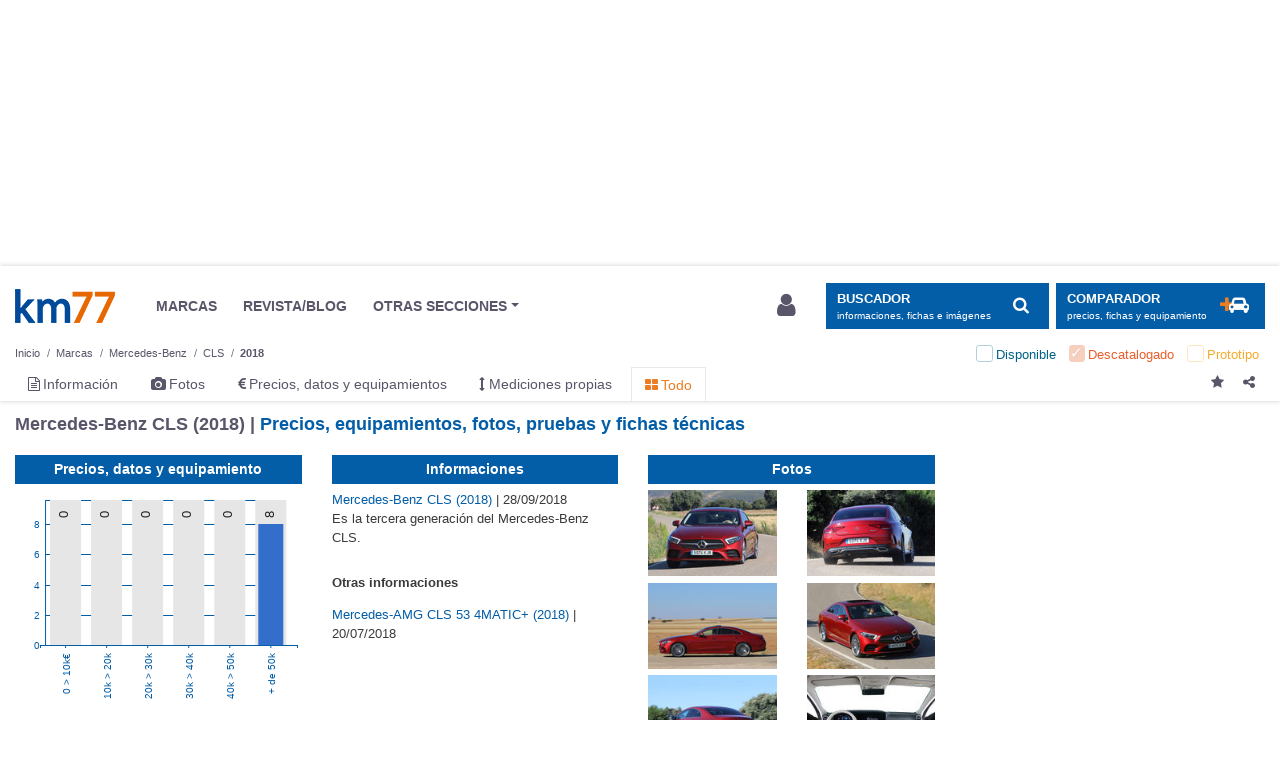

--- FILE ---
content_type: text/html; charset=UTF-8
request_url: https://www.km77.com/coches/mercedes/cls/2018
body_size: 18847
content:
<!DOCTYPE html><html lang="es"><head><script>dataLayer = [{"a-make":"mercedes","a-model":"cls","a-model-year":"2018","a-bodystyle-type":"","a-bodystyle":"null","a-trimlevel":"null","a-tlpt":"null","a-page-id":"pf_all","a-page-position":"1","a-page-total":"1","a-segment":"turismo6p","a-section":"others","a-extra-info1":"null","a-extra-info2":"null","a-fuel-type":"gasoleo,gasolina","a-market":"discontinued","a-price-range":"70-80k"}];</script><!-- GTM(1/2) --><script>(function (w, d, s, l, i) { w[l] = w[l] || []; w[l].push({ 'gtm.start': new Date().getTime(), event: 'gtm.js' });var f = d.getElementsByTagName(s)[0], j = d.createElement(s), dl = l != 'dataLayer' ? '&l=' + l : '';j.async = true; j.src = '//www.googletagmanager.com/gtm.js?id=' + i + dl; f.parentNode.insertBefore(j, f);})(window, document, 'script', 'dataLayer', 'GTM-5XBLXM');</script><!-- End GTM(1/2) --><!-- CMP --><script type="text/javascript">window.gdprAppliesGlobally=false;(function(){function a(e){if(!window.frames[e]){if(document.body&&document.body.firstChild){var t=document.body;var n=document.createElement("iframe");n.style.display="none";n.name=e;n.title=e;t.insertBefore(n,t.firstChild)}else{setTimeout(function(){a(e)},5)}}}function e(n,r,o,c,s){function e(e,t,n,a){if(typeof n!=="function"){return}if(!window[r]){window[r]=[]}var i=false;if(s){i=s(e,t,n)}if(!i){window[r].push({command:e,parameter:t,callback:n,version:a})}}e.stub=true;function t(a){if(!window[n]||window[n].stub!==true){return}if(!a.data){return}var i=typeof a.data==="string";var e;try{e=i?JSON.parse(a.data):a.data}catch(t){return}if(e[o]){var r=e[o];window[n](r.command,r.parameter,function(e,t){var n={};n[c]={returnValue:e,success:t,callId:r.callId};a.source.postMessage(i?JSON.stringify(n):n,"*")},r.version)}}if(typeof window[n]!=="function"){window[n]=e;if(window.addEventListener){window.addEventListener("message",t,false)}else{window.attachEvent("onmessage",t)}}}e("__tcfapi","__tcfapiBuffer","__tcfapiCall","__tcfapiReturn");a("__tcfapiLocator");(function(e){var t=document.createElement("script");t.id="spcloader";t.type="text/javascript";t.async=true;t.src="https://sdk.privacy-center.org/"+e+"/loader.js?target="+document.location.hostname;t.charset="utf-8";var n=document.getElementsByTagName("script")[0];n.parentNode.insertBefore(t,n)})("0b476fe2-60b1-4df3-aea6-a78080017d0d")})();</script><!-- End CMP --><script src="https://cdn-eu.pagesense.io/js/ruedasdeprensasl/0bfab2dacf1b44b1b1941eb352911bff.js"></script><script type="application/json" id="dk-popup-vehicle-specs">
    {"makeUrlCode":"mercedes","selectedModelId":"cls","vehicleHistoricalId":null,"modalTemplate":"km77","showOnMount":false}
    </script><div id="dk-modal-container"></div><script>window.widgetDataBaseURL="https://drivek.es";</script><script type="module" defer crossorigin src="https://cdn.km77.com/drivek-modal.js"></script><link rel="stylesheet" crossorigin href="https://cdn.km77.com/drivek-modal.css"><div id="dk-modal-container"></div><link rel="dns-prefetch" href="https://imagenes.km77.com/"><link rel="dns-prefetch" href="https://maxcdn.bootstrapcdn.com/"><link rel="dns-prefetch" href="https://securepubads.g.doubleclick.net/"><link rel="dns-prefetch" href="https://platform-api.sharethis.com/"><meta charset="UTF-8"/><!--ad_shield_style --><link rel="stylesheet" href="https://static.cheftoondiligord.site/assets/style.min.css" /><!--end ad_shield_style --><meta name="creation" value="1769725739" /><meta http-equiv="X-UA-Compatible" content="IE=edge,chrome=1"><meta name="viewport"
              content="width=device-width, initial-scale=1.0, maximum-scale=5.0, minimum-scale=1.0"><link rel="manifest" href="/manifest.json"><meta name="apple-mobile-web-app-capable" content="yes"><meta name="apple-touch-fullscreen" content="yes"><link rel="apple-touch-icon-precomposed" sizes="144x144" href="/apple-touch-icon-144x144.png"/><link rel="apple-touch-icon-precomposed" sizes="152x152" href="/apple-touch-icon-152x152.png"/><meta name="application-name" content="Km77.com"/><meta name="msapplication-TileColor" content="#FFFFFF"/><meta name="msapplication-TileImage" content="/mstile-144x144.png"/><meta name="format-detection" content="telephone=no"><link rel="stylesheet" href="https://maxcdn.bootstrapcdn.com/font-awesome/4.7.0/css/font-awesome.min.css" media="none" onload="if(media!='all')media='all'"><noscript><link rel="stylesheet" href="https://maxcdn.bootstrapcdn.com/font-awesome/4.7.0/css/font-awesome.min.css"></noscript><link rel="stylesheet" href="/css/stylesessential.min-2887b23c.css" type="text/css"><link rel="stylesheet" href="/css/stylesextra.min-6eb7820a.css" media="preload"><link rel="icon" type="image/x-icon" href="/favicon.ico"/><title> Mercedes-Benz CLS 2018 | Precios, equipamientos, fotos, pruebas y fichas técnicas - km77.com</title><link rel="canonical" href="//www.km77.com/coches/mercedes/cls/2018/listado-completo"/><link rel="amphtml" href="//www.km77.com/coches/mercedes/cls/2018?amp=1"/><meta name="description" content="En esta página aparecen la información, fotos, precios y datos disponibles del Mercedes-Benz CLS 2018. Del Mercedes-Benz CLS, el modelo actual, el Mercedes-Benz CLS 2018 los precios van desde los 70.400 € en la versión más sencilla a los 129.000 € de la versión más cara."><meta property="og:description" content="En esta página aparecen la información, fotos, precios y datos disponibles del Mercedes-Benz CLS 2018. Del Mercedes-Benz CLS, el modelo actual, el Mercedes-Benz CLS 2018 los precios van desde los 70.400 € en la versión más sencilla a los 129.000 € de la versión más cara."><script data-ad-client="ca-pub-6379171346426346" async src="https://pagead2.googlesyndication.com/pagead/js/adsbygoogle.js"></script><!-- Ad-shield SCRIPT --><script data-sdk="l/1.1.10" data-cfasync="false" nowprocket src="https://html-load.com/loader.min.js" charset="UTF-8"></script><script nowprocket> 

(function () {
  function t(o, e) {
    const r = n();
    return (t = function (t, n) {
      return r[(t -= 274)];
    })(o, e);
  }
  function n() {
    const t = [
      '/loader.min.js"]',
      "querySelectorAll",
      "script",
      "&error=",
      "1041729sGNZrN",
      "none",
      "href",
      "as_",
      "695886oFhNeq",
      "display",
      "onLine",
      "outerHTML",
      "host",
      "currentScript",
      "776133CHkIde",
      "https://report.error-report.com/modal?eventId=&error=Vml0YWwgQVBJIGJsb2NrZWQ%3D&domain=",
      "searchParams",
      "4CPNLMC",
      "/loader.min.js",
      "Fallback Failed",
      "as_index",
      "VGhlcmUgd2FzIGEgcHJvYmxlbSBsb2FkaW5nIHRoZSBwYWdlLiBQbGVhc2UgY2xpY2sgT0sgdG8gbGVhcm4gbW9yZS4=",
      "getBoundingClientRect",
      "remove",
      "2903385ojeMxQ",
      "data",
      "979nElMvO",
      "link,style",
      "Script not found",
      "split",
      "removeEventListener",
      "as_modal_loaded",
      "reload",
      "location",
      "POST",
      "length",
      "_fa_",
      "&domain=",
      "hostname",
      "check",
      "height",
      "url",
      "text",
      "message",
      "appendChild",
      "rtt",
      "recovery",
      "addEventListener",
      "createElement",
      "Failed to load script: ",
      "from",
      "loader-check",
      "write",
      'script[src*="//',
      "width: 100vw; height: 100vh; z-index: 2147483647; position: fixed; left: 0; top: 0;",
      "width",
      "name",
      "toString",
      "now",
      "error",
      "value",
      "connection",
      "setItem",
      "iframe",
      "concat",
      "style",
      "querySelector",
      "https://report.error-report.com/modal?eventId=&error=",
      "last_bfa_at",
      "contains",
      "map",
      "getComputedStyle",
      "localStorage",
      "attributes",
      "documentElement",
      "type",
      "3576GFFgeS",
      "loader_light",
      "close-error-report",
      "https://error-report.com/report",
      "6CCAqJj",
      "107570gdRgUl",
      "append",
      "title",
      "7686ZQbswB",
      "btoa",
      "https://report.error-report.com/modal?eventId=",
      "charCodeAt",
      "setAttribute",
      "&url=",
      "6617576qCpBeo",
      "src",
      "https://",
      "textContent",
      "Cannot find currentScript",
      "forEach",
    ];
    return (n = function () {
      return t;
    })();
  }
  (function () {
    const o = t,
      e = n();
    for (;;)
      try {
        if (
          592521 ===
          parseInt(o(277)) / 1 +
            (parseInt(o(353)) / 2) * (-parseInt(o(287)) / 3) +
            (-parseInt(o(290)) / 4) * (-parseInt(o(297)) / 5) +
            parseInt(o(281)) / 6 +
            -parseInt(o(363)) / 7 +
            (parseInt(o(349)) / 8) * (-parseInt(o(357)) / 9) +
            (parseInt(o(354)) / 10) * (parseInt(o(299)) / 11)
        )
          break;

        e.push(e.shift());
      } catch (t) {
        e.push(e.shift());
      }
  })(),
    (() => {
      "use strict";
      const n = t,
        o = (n) => {
          const o = t;
          let e = 0;
          for (let t = 0, r = n[o(308)]; t < r; t++)
            (e = (e << 5) - e + n[o(360)](t)), (e |= 0);

          return e;
        },
        e = class {
          static [n(312)]() {
            const t = n;
            var e, r;
            let c =
                arguments[t(308)] > 0 && void 0 !== arguments[0]
                  ? arguments[0]
                  : t(319),
              a =
                !(arguments[t(308)] > 1 && void 0 !== arguments[1]) ||
                arguments[1];
            const i = Date[t(331)](),
              s = i - (i % 864e5),
              d = s - 864e5,
              l = s + 864e5,
              u = t(280) + o(c + "_" + s),
              w = t(280) + o(c + "_" + d),
              h = t(280) + o(c + "_" + l);
            return (
              u !== w &&
              u !== h &&
              w !== h &&
              !(null !==
                (e =
                  null !== (r = window[u]) && void 0 !== r ? r : window[w]) &&
              void 0 !== e
                ? e
                : window[h]) &&
              (a && ((window[u] = !0), (window[w] = !0), (window[h] = !0)), !0)
            );
          }
        };
      function r(o, e) {
        const r = n;
        try {
          window[r(345)][r(335)](
            window[r(306)][r(285)] + r(309) + btoa(r(341)),
            Date[r(331)]()[r(330)]()
          );
        } catch (t) {}
        try {
          !(async function (n, o) {
            const e = r;
            try {
              if (
                await (async function () {
                  const n = t;
                  try {
                    if (
                      await (async function () {
                        const n = t;
                        if (!navigator[n(283)]) return !0;

                        try {
                          await fetch(location[n(279)]);
                        } catch (t) {
                          return !0;
                        }
                        return !1;
                      })()
                    )
                      return !0;

                    try {
                      if (navigator[n(334)][n(318)] > 1e3) return !0;
                    } catch (t) {}
                    return !1;
                  } catch (t) {
                    return !1;
                  }
                })()
              )
                return;

              const r = await (async function (n) {
                const o = t;
                try {
                  const t = new URL(o(352));
                  t[o(289)][o(355)](o(348), o(350)),
                    t[o(289)][o(355)](o(356), ""),
                    t[o(289)][o(355)](o(316), n),
                    t[o(289)][o(355)](o(314), location[o(279)]);
                  const e = await fetch(t[o(279)], { method: o(307) });
                  return await e[o(315)]();
                } catch (t) {
                  return o(332);
                }
              })(n);
              document[e(274)](e(300))[e(368)]((t) => {
                const n = e;
                t[n(296)](), (t[n(366)] = "");
              });
              let a = !1;
              window[e(320)](e(316), (t) => {
                const n = e;
                n(304) === t[n(298)] && (a = !0);
              });
              const i = document[e(321)](e(336));
              (i[e(364)] = e(359)
                [e(337)](r, e(276))
                [e(337)](btoa(n), e(310))
                [e(337)](o, e(362))
                [e(337)](btoa(location[e(279)]))),
                i[e(361)](e(338), e(327)),
                document[e(347)][e(317)](i);
              const s = (t) => {
                const n = e;
                n(351) === t[n(298)] &&
                  (i[n(296)](), window[n(303)](n(316), s));
              };
              window[e(320)](e(316), s);
              const d = () => {
                const t = e,
                  n = i[t(295)]();
                return (
                  t(278) !== window[t(344)](i)[t(282)] &&
                  0 !== n[t(328)] &&
                  0 !== n[t(313)]
                );
              };
              let l = !1;
              const u = setInterval(() => {
                if (!document[e(342)](i)) return clearInterval(u);

                d() || l || (clearInterval(u), (l = !0), c(n, o));
              }, 1e3);
              setTimeout(() => {
                a || l || ((l = !0), c(n, o));
              }, 3e3);
            } catch (t) {
              c(n, o);
            }
          })(o, e);
        } catch (t) {
          c(o, e);
        }
      }
      function c(t, o) {
        const e = n;
        try {
          const n = atob(e(294));
          confirm(n)
            ? (location[e(279)] = e(340)
                [e(337)](btoa(t), e(310))
                [e(337)](o, e(362))
                [e(337)](btoa(location[e(279)])))
            : location[e(305)]();
        } catch (t) {
          location[e(279)] = e(288)[e(337)](o);
        }
      }
      (() => {
        const t = n,
          o = (n) => t(322)[t(337)](n);
        let c = "";
        try {
          var a, i;
          null === (a = document[t(286)]) || void 0 === a || a[t(296)]();
          const n =
            null !==
              (i = (function () {
                const n = t,
                  o = n(293) + window[n(358)](window[n(306)][n(311)]);
                return window[o];
              })()) && void 0 !== i
              ? i
              : 0;
          if (!e[t(312)](t(324), !1)) return;

          const s =
            "html-load.com,fb.html-load.com,content-loader.com,fb.content-loader.com"[
              t(302)
            ](",");
          c = s[0];
          const d = document[t(339)](t(326)[t(337)](s[n], t(369)));
          if (!d) throw new Error(t(301));

          const l = Array[t(323)](d[t(346)])[t(343)]((n) => ({
            name: n[t(329)],
            value: n[t(333)],
          }));
          if (n + 1 < s[t(308)])
            return (
              (function (n, o) {
                const e = t,
                  r = e(293) + window[e(358)](window[e(306)][e(311)]);
                window[r] = o;
              })(0, n + 1),
              void (function (n, o) {
                const e = t;
                var r;
                const c = document[e(321)](e(275));
                o[e(368)]((t) => {
                  const n = e;
                  let { name: o, value: r } = t;
                  return c[n(361)](o, r);
                }),
                  c[e(361)](e(364), e(365)[e(337)](n, e(291))),
                  document[e(325)](c[e(284)]);
                const a =
                  null === (r = document[e(286)]) || void 0 === r
                    ? void 0
                    : r[e(284)];
                if (!a) throw new Error(e(367));

                document[e(325)](a);
              })(s[n + 1], l)
            );
          r(o(t(292)), c);
        } catch (n) {
          try {
            n = n[t(330)]();
          } catch (t) {}
          r(o(n), c);
        }
      })();
    })();
})();
</script><!-- END Ad-shield SCRIPT --><!-- Kameleoon SCRIPT --><script type="text/javascript">
            // Duration in milliseconds to wait while the Kameleoon application file is loaded
            var kameleoonLoadingTimeout = 1000;

            window.kameleoonQueue = window.kameleoonQueue || [];
            window.kameleoonStartLoadTime = new Date().getTime();
            if (! document.getElementById("kameleoonLoadingStyleSheet") && ! window.kameleoonDisplayPageTimeOut)
            {
                var kameleoonS = document.getElementsByTagName("script")[0];
                var kameleoonCc = "* { visibility: hidden !important; background-image: none !important; }";
                var kameleoonStn = document.createElement("style");
                kameleoonStn.type = "text/css";
                kameleoonStn.id = "kameleoonLoadingStyleSheet";
                if (kameleoonStn.styleSheet)
                {
                    kameleoonStn.styleSheet.cssText = kameleoonCc;
                }
                else
                {
                    kameleoonStn.appendChild(document.createTextNode(kameleoonCc));
                }
                kameleoonS.parentNode.insertBefore(kameleoonStn, kameleoonS);
                window.kameleoonDisplayPage = function(fromEngine)
                {
                    if (!fromEngine)
                    {
                        window.kameleoonTimeout = true;
                    }
                    if (kameleoonStn.parentNode)
                    {
                        kameleoonStn.parentNode.removeChild(kameleoonStn);
                    }
                };
                window.kameleoonDisplayPageTimeOut = window.setTimeout(window.kameleoonDisplayPage, kameleoonLoadingTimeout);
            }
        </script><script type="text/javascript" src="//iklombe5xo.kameleoon.io/engine.js" async="true" fetchpriority="high"></script><!-- END Kameleoon SCRIPT --></head><body><!-- GTM(2/2) --><noscript><iframe src="//www.googletagmanager.com/ns.html?id=GTM-5XBLXM" height="0" width="0" style="display:none;visibility:hidden"></iframe></noscript><!-- End GTM(2/2) --><div id="wrapper" class="swipe-area text-left  bg-white"><div id="megabannerPlaceholder" class=""></div><div id="megabanner" class=""><div class="container"><div class="banner-header w-100 mt-1 mb-3 text-center" role="banner"><div id="div-gpt-ad-500014000055850951-1-bb" class="banner adunit" role="banner" data-adunit="km77com/todo" data-size-mapping="banner" data-targeting='{"marca":"mercedes", "modelo":"cls", "anyomodelo":"2018", "segmento":["turismo6p"], "variante":"", "nuevokm":"mercedes:cls", "market":"discontinued",  "mild_hybrid":["no","si"], "combustible":["gasoleo","gasolina"], "pos":"bb"}'></div></div></div></div><div class="sticky-wrapper"><header id="header" class="mb-3 pt-1 bg-white js-header"><div class="container"><nav id="header-brand" class="row navbar navbar-expand-lg p-0 font-size-sm py-3"><a class="navbar-brand col col-lg-auto order-2 order-lg-1 " href="/">Km77</a><div class="col-auto order-4 order-lg-2 p-0 d-lg-block d-none mr-auto"><ul class="navbar-nav align-items-center"><li class="nav-item px-3"><a class="text-secondary" href="/coches"><span>MARCAS</span></a></li><li class="nav-item px-3"><a class="text-secondary" href="https://www.km77.com/revista/"><span>REVISTA/BLOG</span></a></li><li class="nav-item dropdown px-3"><a href="javascript:void(0);" id="dropdownMenuButton" data-toggle="dropdown"
                       class="dropdown-toggle text-secondary" aria-haspopup="true" aria-expanded="false"><span>OTRAS SECCIONES</span></a><ul class="dropdown-menu other-sections px-3 py-0 mb-3" aria-labelledby="dropdownMenuButton"><li class="text-secondary row px-3"><div class="col-4 col-lg-auto p-4"><h4 class="font-size-md font-weight-bold mt-3 mb-6">Otras páginas</h4><ul class="list-unstyled"><li><a target="_blank" rel="noopener" class="text-secondary"
                   href="/listados-tematicos">Listados temáticos</a></li><li><a target="_blank" rel="noopener" class="text-secondary"
                   href="/coches/proximos-lanzamientos">Próximos lanzamientos</a></li></ul></div><div class="col-4 col-lg-auto p-4"><h4 class="font-size-md font-weight-bold mt-3 mb-6">Segunda mano</h4><ul class="list-unstyled"><li><a target="_blank" rel="noopener" 
                class="text-secondary" href="https://www.compramostucoche.es/valorar/10-18/?MID=ES_COP_119-258_39_0_5-0-0-0_0_0">Informe precio ideal</a></li><li><a target="_blank" rel="noopener" class="text-secondary"
                   href="https://coches.km77.com/">Coches77</a></li></ul></div><div class="col-4 col-lg-auto p-4"><h4 class="font-size-md font-weight-bold mt-3 mb-6">Redes sociales</h4><ul class="list-unstyled social-networks"><li class="d-inline-block mr-2"><a href="https://www.youtube.com/user/km77video" class="text-secondary"
                   target="_blank" rel="nofollow noopener" aria-label="Youtube"><img class="header__social-icon" src="/img/svg/youtube.svg" alt="youtube logo"></a></li><li class="d-inline-block mx-2"><a href="https://www.linkedin.com/company/km77-com" class="text-secondary"
                   target="_blank" rel="nofollow noopener" aria-label="LinkedIn"><img class="header__social-icon" src="/img/svg/linkedin.svg" alt="linkedin logo"></a></li><li class="d-inline-block mx-2"><a href="https://www.facebook.com/km77com/" class="text-secondary"
                   target="_blank" rel="nofollow noopener" aria-label="Facebook"><img class="header__social-icon" src="/img/svg/facebook.svg" alt="facebook logo"></a></li><li class="d-inline-block ml-2"><a href="https://twitter.com/km77com" class="text-secondary"
                   target="_blank" rel="nofollow noopener" aria-label="Twitter"><img class="header__social-icon" src="/img/svg/twitter.svg" alt="twitter logo"></a></li></ul></div></li></ul></li></ul></div><div class="d-lg-none collapse h-100" id="navbarSupportedContent"><div class="small-navbar h-100 d-flex flex-column justify-content-between"><div><button class="navbar-toggler px-0 mb-3 btn btn-light text-left d-flex align-items-center" type="button" data-toggle="collapse"
                        data-target="#navbarSupportedContent" aria-controls="navbarSupportedContent" aria-expanded="false"
                        aria-label="Ocultar menú"><img class="navbar__close-icon mr-1" src="/img/svg/close.svg" alt="close"><span class="pl-1 font-size-2xl">Cerrar</span></button><ul class="navbar-nav font-size-3xl mb-4"><a href="javascript:void(0);" class="nav-item p-2 search-block" data-toggle="modal" data-target="#search-block" aria-label="Mostrar búsqueda"><span>Buscar en km77.com</span><img class="navbar__search-icon" src="/img/svg/search.svg" alt="search"></a><li class="nav-item py-3"><a class="nav-item__link" href="/coches"><span>Marcas</span></a></li><li class="nav-item py-3"><a class="nav-item__link js-comparator-side-tab" href="javascript:void(0);"><span>Comparador coches</span></a></li><li class="nav-item py-3"><a class="nav-item__link" rel="nofollow noopener" href="https://www.km77.com/revista/"><span>Revista/blogs</span></a></li><li class="nav-item dropdown py-3"><a class="nav-item__link dropdown-toggle" href="javascript:void(0);" id="dropdownMenuButton" data-toggle="dropdown"
                            aria-haspopup="true" aria-expanded="false"><span>OTRAS SECCIONES</span></a><ul class="dropdown-menu other-sections pt-3" aria-labelledby="dropdownMenuButton"><div class="other-sections-mobile"><div class="mb-3"><h4 class="font-size-2xl font-weight-bold mb-2">Otras páginas</h4><ul class="list-unstyled"><li class="mb-2"><a target="_blank" rel="noopener"
                href="/listados-tematicos">Listados temáticos</a></li><li><a target="_blank" rel="noopener"
                href="/coches/proximos-lanzamientos">Próximos lanzamientos</a></li></ul></div><div class="mb-3"><h4 class="font-size-2xl font-weight-bold mb-2">Segunda mano</h4><ul class="list-unstyled"><li class="mb-2"><a target="_blank" rel="noopener"
                href="https://www.compramostucoche.es/valorar/10-18/?MID=ES_COP_119-258_39_0_5-0-0-0_0_0">Informe precio ideal</a></li><li><a target="_blank" rel="noopener"
                href="https://coches.km77.com/">Coches77</a></li></ul></div><div><h4 class="font-size-2xl font-weight-bold mb-2">Redes sociales</h4><ul class="list-unstyled"><li class="d-inline-block pr-4"><a href="https://www.youtube.com/user/km77video"
                target="_blank" rel="nofollow noopener" aria-label="Youtube"><img class="header__social-icon" src="/img/svg/youtube.svg" alt="youtube logo"></a></li><li class="d-inline-block pr-4"><a href="https://www.linkedin.com/company/km77-com"
                target="_blank" rel="nofollow noopener" aria-label="LinkedIn"><img class="header__social-icon" src="/img/svg/linkedin.svg" alt="linkedin logo"></a></li><li class="d-inline-block pr-4"><a href="https://www.facebook.com/km77com/"
                target="_blank" rel="nofollow noopener" aria-label="Facebook"><img class="header__social-icon" src="/img/svg/facebook.svg" alt="facebook logo"></a></li><li class="d-inline-block"><a href="https://twitter.com/km77com"
                target="_blank" rel="nofollow noopener" aria-label="Twitter"><img class="header__social-icon" src="/img/svg/twitter.svg" alt="twitter logo"></a></li></ul></div></div></ul></li></ul></div><div class="nav-item d-flex align-items-center pt-3 border border-bottom-0 border-left-0 border-right-0 border-width-1 border-light"><img class="nav-item__account-icon mr-1" src="/img/svg/account.svg" alt="account"><a class="font-size-md nav-item__bottom-link" href="/connect/km77" rel="nofollow"><span>Login / Registro</span></a></div></div></div><button class="col-auto order-1 navbar-toggler btn btn-light px-3" type="button" data-toggle="collapse"
                data-target="#navbarSupportedContent" aria-controls="navbarSupportedContent" aria-expanded="false"
                aria-label="Mostrar menú"><img class="navbar__menu-icon" src="/img/svg/menu.svg" alt="menu"></button><div class="col-auto order-lg-4 user-login-button d-none d-lg-block" id="js-user-login-area"></div><div class="col-auto order-3 order-lg-5 "><button class="btn btn-primary d-inline-flex align-items-center js-navbar-toggle-search "
                    type="button" data-toggle="modal" data-target="#search-block" aria-label="Mostrar búsqueda"><div class="d-none d-lg-flex flex-column justify-content-start align-items-start pr-3"><span class="text-uppercase font-weight-bold">BUSCADOR</span><small class="small d-none d-xl-inline">informaciones, fichas e imágenes</small></div><span class="d-none d-lg-inline-block fa-stack fa-lg "><i class="fa fa-search"></i></span></button><button class="btn btn-primary d-none d-lg-inline-flex align-items-center ml-2 js-comparator-side-tab "
                        type="button" aria-label="Mostrar comparador"><div class="d-lg-flex flex-column justify-content-start align-items-start pr-3"><span class="text-uppercase font-weight-bold">Comparador</span><small class="small d-none d-xl-inline">precios, fichas y equipamiento</small></div><span class="d-inline-block fa-stack double-icon fa-lg"><i class="fa fa-plus text-orange"></i><i class="fa fa-car"></i></span></button><button class="d-lg-none btn btn-primary d-inline-flex align-items-center js-navbar-toggle-search navbar-toggler"
                    type="button" data-toggle="modal" data-target="#search-block" aria-label="Mostrar búsqueda"><img class="navbar__search-icon" src="/img/svg/search.svg" alt="search"></button></div></nav><div class="js-header-small bg-white container"><nav id="header-makes" class="row navbar d-flex d-lg-none justify-content-between py-0"><a class="d-flex align-items-center" href="/coches"><img class="header__shield-icon mr-1" src="/img/svg/insurance.svg" alt="shield"><span class="font-size-xl">Marcas</span></a><a href="javascript:void(0);" class="d-flex align-items-center js-comparator-side-tab"><span class="d-inline-block mr-1 double-icon fa-lg"><i class="fa fa-plus text-orange mr-n1"></i><i class="fa fa-car ml-n1"></i></span><span class="font-size-xl">Comparador coches</span></a></nav><nav class="depth-and-markets-menu d-flex flex-wrap justify-content-between my-0"><div><div class="breadcrumb-block nav"><div id="breadcrumb"><div class="breadcrumb-menu js-breadcrumb-menu"><nav aria-label="breadcrumb" role="navigation"><ol class="breadcrumb flex-wrap m-0 pt-1 pb-0 px-0 font-size-2xs bg-white js-breadcrumb-menu " itemscope itemtype="http://schema.org/BreadcrumbList"><li class="breadcrumb-item js-breadcrumb-item" itemprop="itemListElement" itemscope itemtype="http://schema.org/ListItem"><a href="/" itemprop="item" class="text-secondary js-breadcrumb-label"><span itemprop="name">Inicio</span></a><meta itemprop="position" content="1"/></li><li class="breadcrumb-item js-breadcrumb-item" itemprop="itemListElement" itemscope itemtype="http://schema.org/ListItem"><a href="/coches" itemprop="item" class="text-secondary js-breadcrumb-label"><span itemprop="name">Marcas</span></a><meta itemprop="position" content="2"/></li><li img="https://www.km77.com/media/fotos/mercedes_clase_t_2022_clase_t_7674_1.jpg" market="" description="Marcas" depthLevel="0" class="breadcrumb-item js-breadcrumb-item first"
                itemprop="itemListElement" itemscope itemtype="http://schema.org/ListItem"><a title="Mercedes-Benz" href="/coches/mercedes"
             class="text-secondary js-breadcrumb-label "
                        itemprop="item"><span itemprop="name">Mercedes-Benz</span><i class="fa fa-times mx-2 d-none"></i></a><meta itemprop="position" content="2"/></li><li img="https://www.km77.com/media/fotos/mercedes_cls_2018_coupe_6883_1.jpg" market="" description="Modelos de " depthLevel="1" class="breadcrumb-item js-breadcrumb-item "
                itemprop="itemListElement" itemscope itemtype="http://schema.org/ListItem"><a title="CLS" href="/coches/mercedes/cls"
             class="text-secondary js-breadcrumb-label "
                        itemprop="item"><span itemprop="name">CLS</span><i class="fa fa-times mx-2 d-none"></i></a><meta itemprop="position" content="3"/></li><li img="https://www.km77.com/media/fotos/mercedes_cls_2018_coupe_6883_1.jpg" market="discontinued" description="Años modelo del" depthLevel="2" class="breadcrumb-item js-breadcrumb-item current"
                itemprop="itemListElement" itemscope itemtype="http://schema.org/ListItem"><a title="2018" href="/coches/mercedes/cls/2018"
             class="text-secondary js-breadcrumb-label "
                        itemprop="item"><span itemprop="name">2018</span><i class="fa fa-times mx-2 d-none"></i></a><meta itemprop="position" content="4"/></li><li img="" market="" description="Tipos de carrocerías del" depthLevel="3" class="breadcrumb-item js-breadcrumb-item last"
                ><a title="Carrocerías" href="#"
             class="text-secondary js-breadcrumb-label "
                        rel="nofollow"><span >Carrocerías</span><i class="fa fa-times mx-2 d-none"></i></a></li></ol></nav></div></div></div></div><form class="market-filter js-market-filter d-lg-block  toggle" method="get"><ul class="d-flex checkbox list-unstyled justify-content-around justify-content-lg-end mb-0"><li class="first current available no-active px-2 py-1"><input id="check-available" type="checkbox" class="d-none"
                           value="available"
                           name="market[]"  disabled/><label for="check-available" class="position-relative m-0 pl-4"><span>Disponible</span></label></li><li class=" current discontinued no-active px-2 py-1"><input id="check-discontinued" type="checkbox" class="d-none"
                           value="discontinued"
                           name="market[]" checked disabled/><label for="check-discontinued" class="position-relative m-0 pl-4"><span>Descatalogado</span></label></li><li class="last current prototype no-active px-2 py-1"><input id="check-prototype" type="checkbox" class="d-none"
                           value="prototype"
                           name="market[]"  disabled/><label for="check-prototype" class="position-relative m-0 pl-4"><span>Prototipo</span></label></li></ul></form></nav><nav class="core-menu d-flex justify-content-between mt-0 mt-lg-0"><ul class="nav"><li class="core-menu-information first"><a href="/coches/mercedes/cls/2018/informacion" title="Información" ><i class="fa fa-file-text-o"></i><span class="d-none d-lg-inline-block ml-1">Información</span></a></li><li class="core-menu-legacy-images"><a href="/coches/mercedes/cls/2018/imagenes" title="Fotos" ><i class="fa fa-camera"></i><span class="d-none d-lg-inline-block ml-1">Fotos</span></a></li><li class="core-menu-technical-data"><a href="/coches/mercedes/cls/2018/datos" title="Precios, datos y equipamientos" ><i class="fa fa-eur"></i><span class="d-none d-lg-inline-block ml-1">Precios, datos y equipamientos</span></a></li><li class="core-menu-km77-measurements"><a href="/coches/mercedes/cls/2018/mediciones-propias" title="Mediciones propias" ><i class="fa fa-arrows-v"></i><span class="d-none d-lg-inline-block ml-1">Mediciones propias</span></a></li><li class="core-menu-all active last"><a href="/coches/mercedes/cls/2018" title="Todo" ><i class="fa fa-th-large"></i><span class="d-none d-lg-inline-block ml-1">Todo</span></a></li></ul><div class="empty-div-to-locate-flex-boxes-correctly"></div><div class="button-block"><div class="favorite-button icon-btn"><a class="js-favorite-toggle" data-fav-type=vehicle data-fav-id=ve:car:mercedes:cls:2018 data-fav-active=0
       data-fav-popover="content-tooltip-favorite" data-fav-defer="true"><i class="fa fa-star js-favorite-icon js-share-block-btn"
           aria-hidden="true"></i></a><div class="content-tooltip-favorite popover-content d-none">
        Página añadida a
        <a href="/u/me" rel="nofollow">sus favoritos</a></div></div><div class="js-share-block icon-btn"><a class="js-share-block-btn"><i class="fa fa-share-alt"></i></a><div class="js-share-popover share-popover d-none"><button type="button" class="close js-share-close-btn"><span aria-hidden="true">&times;</span></button><section class="share-buttons js-share-button"><h4 class="font-size-xl mb-2 mr-5">Compartir en redes sociales</h4></section><div class="separator"></div><section><h4 class="font-size-xl mb-2">Enlace permanente</h4><div class="input-group d-flex flex-nowrap"><input type="text" id="copy-field" readonly class="form-control js-copy-textarea-field link-input"
                       value=https://www.km77.com/coches/mercedes/cls/2018><span class="input-group-btn"><button class="btn btn-primary js-copy-textarea-btn" data-clipboard-action="copy" id="share-btn"
                            type="button">Copiar</button></span></div></section></div></div><div class="d-lg-none js-market-filter-toggle market-filter-toggle icon-btn ml-3"><span class="position-relative"><i class="position-absolute position-top-0 position-left-0 font-size-lg fa fa-square discontinued"></i></span></div></div></nav></div></div><script>
  var searchDataLayer = [{"a-make":"null","a-model":"null","a-model-year":"null","a-bodystyle-type":"null","a-bodystyle":"null","a-trimlevel":"null","a-tlpt":"null","a-page-id":"pf_search","a-page-position":"1","a-page-total":"1","a-segment":"null","a-section":"buscador","a-extra-info1":"\/coches\/mercedes\/cls\/2018","a-extra-info2":"null","a-fuel-type":"null","a-market":"null","a-price-range":"null"}];
</script></header></div><div id="main" class="container"><div></div><div id="content-all"><div class="row"><div class="mainbar col-12 col-lg min-width-0"><h1 class="mb-4" itemprop="headline">Mercedes-Benz CLS (2018) | <span>Precios, equipamientos, fotos, pruebas y fichas técnicas</span></h1><img class="d-lg-none w-100 h-auto mb-3" src="https://imagenes.km77.com/fotos/bbtcontent/clippingnew/KM7KPH20180911_0015/small.jpg"/><div class="row js-relocation-destination"><div class="col-12 col-md-6 col-xl-4 order-2 order-md-2 order-xl-1"><div class="d-flex flex-column justify-content-between h-100 pb-3"><div class="row"><div class="col-12"><h2 class="w-100 py-2 font-size-lg text-center bg-primary text-white">Precios, datos y equipamiento</h2></div><a href="/coches/mercedes/cls/2018/datos?market[]=discontinued" class="col-12 d-block chart-distribution js-chart-distribution"
             data-distribution="[{&quot;num&quot;:0,&quot;from&quot;:0},{&quot;num&quot;:0,&quot;from&quot;:10000},{&quot;num&quot;:0,&quot;from&quot;:20000},{&quot;num&quot;:0,&quot;from&quot;:30000},{&quot;num&quot;:0,&quot;from&quot;:40000},{&quot;num&quot;:8,&quot;from&quot;:50000}]" rel="nofollow" aria-hidden="true"></a><div class="col-12"><table class="table table-sm"><tr><th scope="row">Precio</th><td class="text-lg-right">70.400 - 129.000 €</td></tr><tr><th scope="row">Longitud</th><td class="text-lg-right"><span class="d-sm-none d-lg-block" title="4.988 - 5.058 mm">
                      4,99 - 5,06 m
                  </span><span class="d-none d-sm-block d-lg-none">
                      4.988 - 5.058 mm
                  </span></td></tr><tr><th scope="row">Combustible</th><td class="text-lg-right"><span class="d-sm-none d-lg-block" title="Gasóleo, Gasolina">
                      D, G
                  </span><span class="d-none d-sm-block d-lg-none">
                      Gasóleo, Gasolina
                  </span></td></tr><tr><th scope="row">Potencia máxima</th><td class="text-lg-right"><span class="d-sm-none d-lg-block" title="245 - 435 CV">
                      245 - 435 CV
                  </span><span class="d-none d-sm-block d-lg-none">
                      245 - 435 CV
                  </span></td></tr><tr><th scope="row">Caja de cambios</th><td class="text-lg-right"><span class="d-sm-none d-lg-block" title="Automático">
                      Aut
                  </span><span class="d-none d-sm-block d-lg-none">
                      Automático
                  </span></td></tr><tr><th scope="row">Tracción</th><td class="text-lg-right"><span class="d-sm-none d-lg-block" title="Total, Trasera">
                      4x4, Tras
                  </span><span class="d-none d-sm-block d-lg-none">
                      Total, Trasera
                  </span></td></tr></table></div></div><a href="/coches/mercedes/cls/2018/datos?market[]=discontinued" class="btn btn-primary-inverted">
      Ver todos los precios <i class="fa fa-angle-right"></i></a></div></div><div class="col-12 col-md-6 col-xl-4 order-1 order-md-3 order-xl-2"><div class="d-flex flex-column justify-content-between h-100 pb-3"><div class="row"><div class="col-12"><h2 class="w-100 py-2 font-size-lg text-center bg-primary text-white">Informaciones</h2></div><div class="col-12 mb-3"><a href="/coches/mercedes/cls/2018/coupe/informacion">
                        Mercedes-Benz CLS (2018)
                    </a>
                    |
                    <span class="date">28/09/2018</span><p>Es la tercera generación del Mercedes-Benz CLS.</p></div><p class="col-12 font-weight-bold">Otras informaciones</p><div class="col-12 mb-3"><a href="/coches/mercedes/cls/2018/coupe/amg/informacion">
                        Mercedes-AMG CLS 53 4MATIC+ (2018)
                    </a>
                    |
                    <span class="date">20/07/2018</span></div></div><a href="/coches/mercedes/cls/informacion?market[]=discontinued" class="btn btn-primary-inverted">
            Ver todas las informaciones <i class="fa fa-angle-right"></i></a></div></div><div class="col-12 col-md-12 col-xl-4 order-3 order-md-1 order-xl-3"><div class="d-flex flex-column justify-content-between h-100 pb-3 /coches/mercedes/cls/2018/imagenes"><div class="row"><div class="col-12"><h2 class="w-100 py-2 font-size-lg text-center bg-primary text-white">Fotos</h2></div><div class="col-6 col-md-3 col-xl-6 mb-2"><a href="/coches/mercedes/cls/2018/imagenes/exteriores#KM7KPH20180911_0007" name="Loren Serrano (@LorenS_photo)"><img class="lazy img-fluid" data-original="https://imagenes.km77.com/fotos/bbtcontent/clippingnew/KM7KPH20180911_0007/thumb.jpg" alt="Loren Serrano (@LorenS_photo)"
               width="400" height="267" src="[data-uri]"/><noscript><img class="img-fluid" src="https://imagenes.km77.com/fotos/bbtcontent/clippingnew/KM7KPH20180911_0007/thumb.jpg" alt="Loren Serrano (@LorenS_photo)"
                 width="400" height="267"/></noscript></a></div><div class="col-6 col-md-3 col-xl-6 mb-2"><a href="/coches/mercedes/cls/2018/imagenes/exteriores#KM7KPH20180911_0008" name="Loren Serrano (@LorenS_photo)"><img class="lazy img-fluid" data-original="https://imagenes.km77.com/fotos/bbtcontent/clippingnew/KM7KPH20180911_0008/thumb.jpg" alt="Loren Serrano (@LorenS_photo)"
               width="400" height="267" src="[data-uri]"/><noscript><img class="img-fluid" src="https://imagenes.km77.com/fotos/bbtcontent/clippingnew/KM7KPH20180911_0008/thumb.jpg" alt="Loren Serrano (@LorenS_photo)"
                 width="400" height="267"/></noscript></a></div><div class="col-6 col-md-3 col-xl-6 mb-2"><a href="/coches/mercedes/cls/2018/imagenes/exteriores#KM7KPH20180911_0009" name="Loren Serrano (@LorenS_photo)"><img class="lazy img-fluid" data-original="https://imagenes.km77.com/fotos/bbtcontent/clippingnew/KM7KPH20180911_0009/thumb.jpg" alt="Loren Serrano (@LorenS_photo)"
               width="400" height="267" src="[data-uri]"/><noscript><img class="img-fluid" src="https://imagenes.km77.com/fotos/bbtcontent/clippingnew/KM7KPH20180911_0009/thumb.jpg" alt="Loren Serrano (@LorenS_photo)"
                 width="400" height="267"/></noscript></a></div><div class="col-6 col-md-3 col-xl-6 mb-2"><a href="/coches/mercedes/cls/2018/imagenes/exteriores#KM7KPH20180911_0010" name="Loren Serrano (@LorenS_photo)"><img class="lazy img-fluid" data-original="https://imagenes.km77.com/fotos/bbtcontent/clippingnew/KM7KPH20180911_0010/thumb.jpg" alt="Loren Serrano (@LorenS_photo)"
               width="400" height="267" src="[data-uri]"/><noscript><img class="img-fluid" src="https://imagenes.km77.com/fotos/bbtcontent/clippingnew/KM7KPH20180911_0010/thumb.jpg" alt="Loren Serrano (@LorenS_photo)"
                 width="400" height="267"/></noscript></a></div><div class="col-6 col-md-3 col-xl-6 mb-2"><a href="/coches/mercedes/cls/2018/imagenes/exteriores#KM7KPH20180911_0011" name="Loren Serrano (@LorenS_photo)"><img class="lazy img-fluid" data-original="https://imagenes.km77.com/fotos/bbtcontent/clippingnew/KM7KPH20180911_0011/thumb.jpg" alt="Loren Serrano (@LorenS_photo)"
               width="400" height="267" src="[data-uri]"/><noscript><img class="img-fluid" src="https://imagenes.km77.com/fotos/bbtcontent/clippingnew/KM7KPH20180911_0011/thumb.jpg" alt="Loren Serrano (@LorenS_photo)"
                 width="400" height="267"/></noscript></a></div><div class="col-6 col-md-3 col-xl-6 mb-2"><a href="/coches/mercedes/cls/2018/imagenes/interiores#KM7KPH20180911_0025" name="Loren Serrano (@LorenS_photo)"><img class="lazy img-fluid" data-original="https://imagenes.km77.com/fotos/bbtcontent/clippingnew/KM7KPH20180911_0025/thumb.jpg" alt="Loren Serrano (@LorenS_photo)"
               width="400" height="267" src="[data-uri]"/><noscript><img class="img-fluid" src="https://imagenes.km77.com/fotos/bbtcontent/clippingnew/KM7KPH20180911_0025/thumb.jpg" alt="Loren Serrano (@LorenS_photo)"
                 width="400" height="267"/></noscript></a></div><div class="col-6 col-md-3 col-xl-6 mb-2"><a href="/coches/mercedes/cls/2018/imagenes/interiores#KM7KPH20180911_0026" name="Loren Serrano (@LorenS_photo)"><img class="lazy img-fluid" data-original="https://imagenes.km77.com/fotos/bbtcontent/clippingnew/KM7KPH20180911_0026/thumb.jpg" alt="Loren Serrano (@LorenS_photo)"
               width="400" height="267" src="[data-uri]"/><noscript><img class="img-fluid" src="https://imagenes.km77.com/fotos/bbtcontent/clippingnew/KM7KPH20180911_0026/thumb.jpg" alt="Loren Serrano (@LorenS_photo)"
                 width="400" height="267"/></noscript></a></div><div class="col-6 col-md-3 col-xl-6 mb-2"><a href="/coches/mercedes/cls/2018/imagenes/interiores#KM7KPH20180911_0027" name="Loren Serrano (@LorenS_photo)"><img class="lazy img-fluid" data-original="https://imagenes.km77.com/fotos/bbtcontent/clippingnew/KM7KPH20180911_0027/thumb.jpg" alt="Loren Serrano (@LorenS_photo)"
               width="400" height="267" src="[data-uri]"/><noscript><img class="img-fluid" src="https://imagenes.km77.com/fotos/bbtcontent/clippingnew/KM7KPH20180911_0027/thumb.jpg" alt="Loren Serrano (@LorenS_photo)"
                 width="400" height="267"/></noscript></a></div></div><a href="/coches/mercedes/cls/2018/imagenes" class="btn btn-primary-inverted">
    Ver todas las fotos <i class="fa fa-angle-right"></i></a></div></div></div><div class="block-model-list js-vehicle-all-content-vehicles"><div class="row"><div class="col-6 col-md-4 col-lg-3 vehicle-block"><div class="veh-container"><a href="/coches/mercedes/cls/2018/coupe/estandar/datos"><div class="brand-status discontinued">
                          Descatalogado
                        </div><img class="lazy" data-original="https://www.km77.com/media/fotos/mercedes_cls_2018_coupe_6883_1.jpg"
                            src="[data-uri]"
                            width="165" height="103"/><noscript><img src="https://www.km77.com/media/fotos/mercedes_cls_2018_coupe_6883_1.jpg" width="165" height="103"/></noscript><div class="veh-name">
                            2018 Coupé
                                                    </div></a></div><div class="veh-price discontinued">
                                                                        7 versiones
                            desde 70.400 €
                                                            </div></div><div class="col-6 col-md-4 col-lg-3 vehicle-block"><div class="veh-container"><a href="/coches/mercedes/cls/2018/coupe/amg/datos"><div class="brand-status discontinued">
                          Descatalogado
                        </div><img class="lazy" data-original="https://www.km77.com/media/fotos/mercedes_cls_2018_amg_6687_4.jpg"
                            src="[data-uri]"
                            width="165" height="103"/><noscript><img src="https://www.km77.com/media/fotos/mercedes_cls_2018_amg_6687_4.jpg" width="165" height="103"/></noscript><div class="veh-name">
                            2018 Coupé
                                                            | <span> AMG </span></div></a></div><div class="veh-price discontinued">
                                                                        1 versión
                            desde 129.000 €
                                                            </div></div></div></div></div><div class="sidebar col d-none-onload d-lg-block-onload"><div class="module-container d-block"><div class="km77cta-button min_h_120" 
     data-type="text/html" data-make="mercedes"
     data-model="cls" data-modelyear="2018" data-gasource="km77.com"
     data-gamedium="referral" data-gacampaign="choose-trimlevel" data-gacontent="pf_all"
     data-id="pf-content-sidebar" data-adsegment="turismo6p" data-advariant=""
     data-fuel="gasoleo"></div></div><div id="div-gpt-ad-500014000055850951-all-roba" class="mb-3 mb-lg-4 roba adunit" role="banner"  style="min-width:300px; min-height:0px;"data-adunit="km77com/todo" data-size-mapping="roba" data-targeting='{"marca":"mercedes", "modelo":"cls", "anyomodelo":"2018", "segmento":["turismo6p"], "variante":"", "nuevokm":"mercedes:cls", "market":"discontinued",  "mild_hybrid":["no","si"], "combustible":["gasoleo","gasolina"], "pos":"roba"}'></div><div id="div-gpt-ad-500014000055850951-3-roba2" class="roba mb-3 mb-lg-4 adunit" role="banner"  style="min-width:300px; min-height:0px;"data-adunit="km77com/todo" data-size-mapping="roba2" data-targeting='{"marca":"mercedes", "modelo":"cls", "anyomodelo":"2018", "segmento":["turismo6p"], "variante":"", "nuevokm":"mercedes:cls", "market":"discontinued",  "mild_hybrid":["no","si"], "combustible":["gasoleo","gasolina"], "pos":"roba2"}'></div></div></div></div><div></div></div></div><footer id="footer" class="mt-0 pt-8 pt-md-16"><div class="footer-wrapper"><div class="container px-3 px-md-0"><div class="footer-top d-flex flex-column flex-md-row mb-8 mb-md-16"><div class="col-12 col-md-8 ml-md-auto d-md-flex w-100 map pl-md-0"><div class="text-white p-3 py-md-8 order-md-1"><p class="text-uppercase font-weight-bold fs-sm mx-0 mb-2 mb-md-3">Nuestras oficinas</p><p class="mx-0 mb-2">C/ Golfo de Salónica 49, Planta 1, Letra J,
                        <br>28033, Madrid <a href="https://goo.gl/maps/QjnBE3uXVYgCvtyx5" class="text-light">Mapa</a></p><p class="mx-0 mb-0 mb-md-2">
                        Administración: <a href="tel:+34917240570" class="text-light">91 724 05 70</a><br>
                        Publicidad: <a href="tel:+34915130495" class="text-light">91 513 04 95</a></p></div></div><div class="col-12 col-md-4 mr-md-auto pl-0 pl-md-3 pr-0 mt-8 mt-md-0 d-flex flex-column align-items-start justify-content-center"><h4 class="mb-2 mb-md-3 text-uppercase font-weight-bold font-size-md">Contactos</h4><div class="w-100 d-flex flex-column flex-md-row"><div class="w-50 mb-1 mb-md-0"><ul class="mb-0 list-unstyled"><li class="mb-1"><strong>Redacción</strong><br><a href="mailto:redaccion@km77.com">redaccion@km77.com</a></li><li><strong>Publicidad</strong><br><a href="tel:+34915130495">91 513 04 95</a><br><a href="mailto:publi@km77.com">publi@km77.com</a></li></ul></div><div class="w-50 ml-md-3"><ul class="mb-0 list-unstyled"><li class="mb-1"><strong>Facturación</strong><br><a href="tel:+34917240570">91 724 05 70</a><br><a href="mailto:facturacion@km77.com">facturacion@km77.com</a></li><li><strong>Trabaja con nosotros</strong><br><a href="mailto:rrhh@km77.com">rrhh@km77.com</a></li></ul></div></div></div></div><div class="footer-middle d-flex flex-column flex-md-row"><div class="col col-md-4 ml-md-auto px-0 mb-8 mb-md-0"><h4 class="text-uppercase font-weight-bold font-size-md mb-2 mb-md-3">Otros Sitios de la red KM77</h4><ul class="list-unstyled mb-0"><li><a target="_blank" rel="noopener"
                        href="https://coches.km77.com/?utm_source=www.km77.com&utm_medium=referral&utm_campaign=footer">
                            Coches77
                        </a></li><li><a target="_blank" rel="noopener"
                        href="https://www.drivematch.ai/es/index.html">
                            DriveMatch
                        </a></li><li><a target="_blank" rel="noopener" 
                        href="https://www.drivek.es">
                            DriveK
                        </a></li></ul></div><div class="col col-md-4 mlr-md-auto px-0 pl-md-1 mb-8 mb-md-0"><h4 class="text-uppercase font-weight-bold font-size-md mb-2 mb-md-3">Aspectos legales</h4><ul class="list-unstyled mb-0"><li><a target="_blank" rel="noopener"
                        href="/politica-cookies">Política de cookies</a></li><li><a target="_blank" rel="noopener"
                        href="/aviso-legal">Condiciones Legales</a></li><li><a target="_blank" rel="noopener"
                        href="/politica-privacidad">Política de privacidad</a></li><li><a rel="noopener" href="javascript:Didomi.preferences.show()">
                            Cambiar preferencias de privacidad</a></li></ul></div><div class="col col-md-4 mr-md-auto px-0 pl-md-3"><h4 class="text-uppercase font-weight-bold font-size-md mb-3">Nuestro boletín</h4><p class="mb-3">
                    ¿Quieres estar al día de todo lo que hemos publicado durante la semana?  <strong>¡Inserta ya tu email y suscríbete a nuestra newsletter!</strong></p><a href="https://boletines.km77.com/suscripcion.php?utm_source=www.km77.com&utm_medium=referral&utm_campaign=footer"
                target="_blank" rel="nofollow noopener"
                class="btn btn-secondary-title btn-md px-6 font-weight-bold text-white font-size-lg font-size-md-md" role="button"
                >Suscríbase a nuestro boletín</a></div></div></div><div><div class="container d-flex flex-column flex-md-row justify-content-center justify-content-md-between align-items-center py-8 py-md-3 px-3 px-md-0 mx-auto mt-8 mt-md-16"><div class="d-flex flex-column flex-md-row justify-content-start align-items-center order-2 order-md-1"><a class="bottombar-brand order-2 order-md-1" href="/">Km77</a><p class="text-center font-size-md-2xs mb-3 mb-md-0 ml-0 ml-md-3 order-1 order-md-2">© Copyright 1999-2026 Ruedas de prensa, S.L.</p></div><div class="text-center font-size-6xl mr-md-20 order-1 order-md-2 mb-8 mb-md-0"><ul class="list-unstyled mb-0"><li class="d-inline-block mr-3 mr-md-6"><a href="https://www.facebook.com/km77com/" 
                        target="_blank" rel="nofollow noopener" aria-label="Facebook"><img src="/img/svg/facebook.svg" alt="facebook logo"></a></li><li class="d-inline-block mr-3 mr-md-6"><a href="https://twitter.com/km77com" 
                        target="_blank" rel="nofollow noopener" aria-label="Twitter"><img src="/img/svg/twitter.svg" alt="twitter logo"></a></li><li class="d-inline-block mr-3 mr-md-6"><a href="https://www.linkedin.com/company/km77-com" 
                        target="_blank" rel="nofollow noopener" aria-label="LinkedIn"><img src="/img/svg/linkedin.svg" alt="linkedin logo"></a></li><li class="d-inline-block mr-3 mr-md-6"><a href="https://www.youtube.com/user/km77video" 
                        target="_blank" rel="nofollow noopener" aria-label="Youtube"><img src="/img/svg/youtube.svg" alt="youtube logo"></a></li><li class="d-inline-block mr-3 mr-md-6"><a href="https://www.instagram.com/km77_oficial/" 
                        target="_blank" rel="nofollow noopener" aria-label="Facebook"><img src="/img/svg/instagram.svg" alt="instagram logo"></a></li><li class="d-inline-block"><a href="https://www.tiktok.com/@km77_oficial" 
                        target="_blank" rel="nofollow noopener" aria-label="TikTok"><img src="/img/svg/tiktok.svg" alt="tiktok logo"></a></li></ul></div></div></div></div></footer><script src="https://www.google.com/recaptcha/api.js?render=6LftXMIfAAAAAHxmHuJlnz-ixrLwFekGfyVY5WdV"></script><script>
            grecaptcha.ready(function() {
            grecaptcha.execute('6LftXMIfAAAAAHxmHuJlnz-ixrLwFekGfyVY5WdV', {action: 'formulario'})
            .then(function(token) {
            var recaptchaResponse = document.getElementById('recaptchaResponse');
            if(recaptchaResponse) {
                recaptchaResponse.value = token;
            }
            });});
        </script><div class="comparator-side d-none bg-white border border-primary border-width-2 text-left js-comparator-side"><button type="button" class="close border border-primary border-bottom-0 border-width-2 bg-white js-close"><span aria-hidden="true">&times;</span></button><div class="container pb-2"><app-comparator-root></app-comparator-root></div></div><div id="search-block" class="modal fade row collapse search-block js-search-block" tabindex="-1" role="dialog"
     aria-labelledby="search-block-title"><div class="modal-dialog" role="document"><div class="modal-content"><div class="modal-header py-2 bg-primary text-center text-white"><div class="col-11" id="search-block-title">
                    BUSCADOR DE COCHES | Precios, datos, equipamiento, informaciones y fotos
                </div><button type="button" class="btn btn-primary-inverted font-weight-bold" data-dismiss="modal" aria-label="Close"><span aria-hidden="true">&times;</span></button></div><div class="modal-body"><form class="col-12 font-size-2xs text-left text-secondary js-search-form"><div class="row my-4"><div class="form-group col-12 col-md-8"><div class="font-weight-bold">¿Qué desea buscar?</div><div class="form-check form-check-inline ml-0 mr-2 js-search-block-item-radio item-radio"><label for="data" class="d-flex align-items-center form-check-label border border-light p-2"><input type="radio" name="type" class="mr-1 js-search-type"
                                           data-route="/buscador/datos?grouped=0&amp;order=price-asc"
                                           id="data"
                                           value="data" checked />
                                    Precios, datos y equipamiento
                                </label></div><div class="form-check form-check-inline ml-0 mr-2 js-search-block-item-radio item-radio"><label for="information" class="d-flex align-items-center form-check-label border border-light p-2"><input type="radio" name="type" class="mr-1 js-search-type"
                                           data-route="/buscador/informaciones?grouped=0&amp;order=date-desc"
                                           id="information"
                                           value="information"  />
                                    Informaciones
                                </label></div><div class="form-check form-check-inline ml-0 mr-2 js-search-block-item-radio item-radio"><label for="image" class="d-flex align-items-center form-check-label border border-light p-2"><input type="radio" name="type" class="mr-1 js-search-type"
                                           data-route="/buscador/imagenes?grouped=0&amp;order=name-asc"
                                           id="image"
                                           value="image"  />
                                    Fotos
                                </label></div><div class="form-check form-check-inline ml-0 mr-2 js-search-block-item-radio item-radio"><label for="all" class="d-flex align-items-center form-check-label border border-light p-2"><input type="radio" name="type" class="mr-1 js-search-type"
                                           data-route="/buscador?grouped=0&amp;order=name-asc"
                                           id="all"
                                           value="all" />
                                    Todo
                                </label></div><div class="font-weight-bold">Disponibilidad</div><div class="form-check form-check-inline ml-0 mr-2 current js-search-block-item-radio item-radio"><label for="current" class="d-flex align-items-center form-check-label border border-light p-2"><input type="checkbox" class="mr-1 current check" name="markets[]" id="current"
                                           value="current" checked/>
                                    Actual
                                </label></div><div class="form-check form-check-inline ml-0 mr-2 future js-search-block-item-radio item-radio"><label for="future" class="d-flex align-items-center form-check-label border border-light p-2"><input type="checkbox" class="mr-1 future check" name="markets[]" id="future"
                                           value="future" />
                                    Próximamente
                                </label></div><div class="form-check form-check-inline ml-0 mr-2 discontinued js-search-block-item-radio item-radio"><label for="discontinued" class="d-flex align-items-center form-check-label border border-light p-2"><input type="checkbox" class="mr-1 discontinued check" name="markets[]" id="discontinued"
                                           value="discontinued" />
                                    Descatalogado
                                </label></div><div class="form-check form-check-inline ml-0 mr-2 prototype js-search-block-item-radio item-radio"><label for="prototype" class="d-flex align-items-center form-check-label border border-light p-2"><input type="checkbox" class="mr-1 prototype check" name="markets[]" id="prototype"
                                           value="prototype" />
                                    Prototipo
                                </label></div></div><div class="form-group col-12 col-md-4 js-search-block-saleyear saleyear"><div class="js-slider-field" data-name="saleyear"><div class="row font-weight-bold"><label class="col mb-0">Modelo-año</label></div><div class="row"><div class="col pr-2"><input class="w-100 p-1 border border-dark js-saleyear-min" type="number" name="saleyear-min"
                   min="1999" max="2026" placeholder="Escriba la cifra..."
                   value="" data-conversion="1" data-decimal="0"
                   title="El campo debe tener un valor entre 1999 y 2026"/></div><div class="col pl-2"><input class="w-100 p-1 border border-dark js-saleyear-max" type="number" name="saleyear-max"
                   min="1999" max="2026" placeholder="...o use la barra"
                   value="" data-conversion="1" data-decimal="0"
                   title="El campo debe tener un valor entre 1999 y 2026"/></div></div><div class="row search-block__slider no-gutters"><div class="col js-slider" data-step="1"></div></div></div></div></div><div class="row mb-4"><div class="col-12 border border-top-0 border-left-0 border-right-0 border-primary text-blue font-size-lg">
                            Búsqueda sencilla
                        </div><div class="col-12 col-md-6 col-xl-4 pr-xl-5"><div class="form-group"><label class="mb-0 font-weight-bold">Marca y modelo</label><select class="w-100 js-nql-select" name="nqls[]" multiple="multiple"></select></div><div class="form-group"><div class="js-slider-field" data-name="price"><div class="row font-weight-bold"><label class="col mb-0">Precio (€)</label></div><div class="row"><div class="col pr-2"><input class="w-100 p-1 border border-dark js-price-min" type="number" name="price-min"
                   min="0" max="300000" placeholder="Escriba la cifra..."
                   value="" data-conversion="1" data-decimal="0"
                   title="El campo debe tener un valor entre 0 y 300000"/></div><div class="col pl-2"><input class="w-100 p-1 border border-dark js-price-max" type="number" name="price-max"
                   min="0" max="300000" placeholder="...o use la barra"
                   value="" data-conversion="1" data-decimal="0"
                   title="El campo debe tener un valor entre 0 y 300000"/></div></div><div class="row search-block__slider no-gutters"><div class="col js-slider" data-step="5000"></div></div></div></div></div><div class="col-12 col-md-6 col-xl-4 px-xl-5"><div class="form-group"><div class=""><label for="fuel_categories[]" class="mb-0 font-weight-bold">
                Combustible
            </label><select class="form-control border border-dark js-select w-100" name="fuel_categories[]" multiple="multiple"
            data-placeholder="Cualquiera"><option value="gasolina" >
                Gasolina
            </option><option value="gasoleo" >
                Gasóleo
            </option><option value="hibrido_no_enchufable" >
                Híbrido no enchufable
            </option><option value="Híbrido Enchufable" >
                Híbrido enchufable
            </option><option value="electrico" >
                Eléctrico
            </option><option value="hidrogeno" >
                Hidrógeno
            </option><option value="Gasolina o gas natural" >
                Gasolina o GNC
            </option><option value="Gasolina o GLP" >
                Gasolina o GLP
            </option><option value="Gasolina o etanol" >
                Gasolina o etanol
            </option></select></div></div><div class="form-group"><div class=""><label for="environment_label_categories[]" class="mb-0 font-weight-bold"><a href="/glosario/distintivo-medioambiental-dgt" target="_blank">
                Distintivo medioambiental DGT
                    </a></label><select class="form-control border border-dark js-select w-100" name="environment_label_categories[]" multiple="multiple"
            data-placeholder="Cualquiera"><option value="b" >
                B
            </option><option value="c" >
                C
            </option><option value="eco" >
                ECO
            </option><option value="0 emisiones" >
                0 emisiones
            </option></select></div></div><div class="form-group"><div class="js-slider-field" data-name="power"><div class="row font-weight-bold"><label class="col mb-0">Potencia (CV)</label></div><div class="row"><div class="col pr-2"><input class="w-100 p-1 border border-dark js-power-min" type="number" name="power-min"
                   min="0" max="800" placeholder="Escriba la cifra..."
                   value="" data-conversion="1" data-decimal="0"
                   title="El campo debe tener un valor entre 0 y 800"/></div><div class="col pl-2"><input class="w-100 p-1 border border-dark js-power-max" type="number" name="power-max"
                   min="0" max="800" placeholder="...o use la barra"
                   value="" data-conversion="1" data-decimal="0"
                   title="El campo debe tener un valor entre 0 y 800"/></div></div><div class="row search-block__slider no-gutters"><div class="col js-slider" data-step="5"></div></div></div></div></div><div class="col-12 col-md-12 col-xl-4 pl-xl-5"><div class="form-group"><div class="font-weight-bold">Carrocería</div><div class="form-check d-flex justify-content-center p-1 border border-light text-center js-select-vehicle-type-all any-vehicle-type js-search-block-item-radio item-radio"><label class="form-check-label d-flex align-items-center"><input type="checkbox" name="body_groups[]" id="todos" class="mr-1"
                                               value="" checked/>

                                        Cualquiera
                                    </label></div><div class="form-group row mx-0"><div class="col-3 col-lg col-xl-3 p-1 d-flex"><div class="d-flex flex-column justify-content-center align-items-center w-100 px-0 py-1
                                border border-light text-center js-select-vehicle-type vehicle-type "><label for="turismo">Turismo</label><img class="lazy" data-original="/img/ico-turismo.png" width="56"/><noscript><img src="/img/ico-turismo.png" width="56"/></noscript><input type="checkbox" id="turismo" class="d-none" name="body_groups[]"
                                                       value="turismo" /></div></div><div class="col-3 col-lg col-xl-3 p-1 d-flex"><div class="d-flex flex-column justify-content-center align-items-center w-100 px-0 py-1
                                border border-light text-center js-select-vehicle-type vehicle-type "><label for="todoterreno">SUV/ Todoterreno</label><img class="lazy" data-original="/img/ico-todoterreno.png" width="56"/><noscript><img src="/img/ico-todoterreno.png" width="56"/></noscript><input type="checkbox" id="todoterreno" class="d-none" name="body_groups[]"
                                                       value="todoterreno" /></div></div><div class="col-3 col-lg col-xl-3 p-1 d-flex"><div class="d-flex flex-column justify-content-center align-items-center w-100 px-0 py-1
                                border border-light text-center js-select-vehicle-type vehicle-type "><label for="coupe">Coupé</label><img class="lazy" data-original="/img/ico-coupe.png" width="56"/><noscript><img src="/img/ico-coupe.png" width="56"/></noscript><input type="checkbox" id="coupe" class="d-none" name="body_groups[]"
                                                       value="coupe" /></div></div><div class="col-3 col-lg col-xl-3 p-1 d-flex"><div class="d-flex flex-column justify-content-center align-items-center w-100 px-0 py-1
                                border border-light text-center js-select-vehicle-type vehicle-type "><label for="comerciales">Comercial</label><img class="lazy" data-original="/img/ico-comerciales.png" width="56"/><noscript><img src="/img/ico-comerciales.png" width="56"/></noscript><input type="checkbox" id="comerciales" class="d-none" name="body_groups[]"
                                                       value="comerciales" /></div></div><div class="col-3 col-lg col-xl-3 p-1 d-flex"><div class="d-flex flex-column justify-content-center align-items-center w-100 px-0 py-1
                                border border-light text-center js-select-vehicle-type vehicle-type "><label for="familiar">Turismo familiar</label><img class="lazy" data-original="/img/ico-familiar.png" width="56"/><noscript><img src="/img/ico-familiar.png" width="56"/></noscript><input type="checkbox" id="familiar" class="d-none" name="body_groups[]"
                                                       value="familiar" /></div></div><div class="col-3 col-lg col-xl-3 p-1 d-flex"><div class="d-flex flex-column justify-content-center align-items-center w-100 px-0 py-1
                                border border-light text-center js-select-vehicle-type vehicle-type "><label for="monovolumen">Monovolumen</label><img class="lazy" data-original="/img/ico-monovolumen.png" width="56"/><noscript><img src="/img/ico-monovolumen.png" width="56"/></noscript><input type="checkbox" id="monovolumen" class="d-none" name="body_groups[]"
                                                       value="monovolumen" /></div></div><div class="col-3 col-lg col-xl-3 p-1 d-flex"><div class="d-flex flex-column justify-content-center align-items-center w-100 px-0 py-1
                                border border-light text-center js-select-vehicle-type vehicle-type "><label for="descapotable">Descapotable</label><img class="lazy" data-original="/img/ico-descapotable.png" width="56"/><noscript><img src="/img/ico-descapotable.png" width="56"/></noscript><input type="checkbox" id="descapotable" class="d-none" name="body_groups[]"
                                                       value="descapotable" /></div></div><div class="col-3 col-lg col-xl-3 p-1 d-flex"><div class="d-flex flex-column justify-content-center align-items-center w-100 px-0 py-1
                                border border-light text-center js-select-vehicle-type vehicle-type "><label for="pickup">Pickup</label><img class="lazy" data-original="/img/ico-pickup.png" width="56"/><noscript><img src="/img/ico-pickup.png" width="56"/></noscript><input type="checkbox" id="pickup" class="d-none" name="body_groups[]"
                                                       value="pickup" /></div></div></div></div></div></div><div class="row mb-4"><div class="col-12 border border-top-0 border-left-0 border-right-0 border-primary text-blue font-size-lg">
                            Búsqueda avanzada
                        </div><div class="col-12 col-lg-4 pr-xl-5"><div class="form-group"><div class="js-slider-field" data-name="length"><div class="row font-weight-bold"><label class="col mb-0">Longitud (m)</label></div><div class="row"><div class="col pr-2"><input class="w-100 p-1 border border-dark js-length-min" type="number" name="length-min"
                   min="2" max="7" placeholder="Escriba la cifra..."
                   value="" data-conversion="1000" data-decimal="1"
                   title="El campo debe tener un valor entre 2 y 7"/></div><div class="col pl-2"><input class="w-100 p-1 border border-dark js-length-max" type="number" name="length-max"
                   min="2" max="7" placeholder="...o use la barra"
                   value="" data-conversion="1000" data-decimal="1"
                   title="El campo debe tener un valor entre 2 y 7"/></div></div><div class="row search-block__slider no-gutters"><div class="col js-slider" data-step="0.01"></div></div></div></div><div class="form-group"><div class="js-slider-field" data-name="width"><div class="row font-weight-bold"><label class="col mb-0">Anchura (m)</label></div><div class="row"><div class="col pr-2"><input class="w-100 p-1 border border-dark js-width-min" type="number" name="width-min"
                   min="1" max="3" placeholder="Escriba la cifra..."
                   value="" data-conversion="1000" data-decimal="1"
                   title="El campo debe tener un valor entre 1 y 3"/></div><div class="col pl-2"><input class="w-100 p-1 border border-dark js-width-max" type="number" name="width-max"
                   min="1" max="3" placeholder="...o use la barra"
                   value="" data-conversion="1000" data-decimal="1"
                   title="El campo debe tener un valor entre 1 y 3"/></div></div><div class="row search-block__slider no-gutters"><div class="col js-slider" data-step="0.01"></div></div></div></div><div class="form-group"><div class="js-slider-field" data-name="height"><div class="row font-weight-bold"><label class="col mb-0">Altura (m)</label></div><div class="row"><div class="col pr-2"><input class="w-100 p-1 border border-dark js-height-min" type="number" name="height-min"
                   min="0.5" max="3" placeholder="Escriba la cifra..."
                   value="" data-conversion="1000" data-decimal="1"
                   title="El campo debe tener un valor entre 0.5 y 3"/></div><div class="col pl-2"><input class="w-100 p-1 border border-dark js-height-max" type="number" name="height-max"
                   min="0.5" max="3" placeholder="...o use la barra"
                   value="" data-conversion="1000" data-decimal="1"
                   title="El campo debe tener un valor entre 0.5 y 3"/></div></div><div class="row search-block__slider no-gutters"><div class="col js-slider" data-step="0.01"></div></div></div></div></div><div class="col-12 col-lg-4 px-xl-5"><div class="form-group"><div class=""><label for="numdoors[]" class="mb-0 font-weight-bold">
                Puertas
            </label><select class="form-control border border-dark js-select w-100" name="numdoors[]" multiple="multiple"
            data-placeholder="Cualquiera"><option value="2" >
                2
            </option><option value="3" >
                3
            </option><option value="4" >
                4
            </option><option value="5" >
                5
            </option><option value="6" >
                6
            </option></select></div></div><div class="form-group"><div class=""><label for="numseats[]" class="mb-0 font-weight-bold">
                Plazas
            </label><select class="form-control border border-dark js-select w-100" name="numseats[]" multiple="multiple"
            data-placeholder="Cualquiera"><option value="2" >
                2
            </option><option value="3" >
                3
            </option><option value="4" >
                4
            </option><option value="5" >
                5
            </option><option value="6" >
                6
            </option><option value="7" >
                7
            </option><option value="8" >
                8
            </option><option value="9" >
                9
            </option></select></div></div><div class="form-group"><div class="js-slider-field" data-name="trunks_total_volume"><div class="row font-weight-bold"><label class="col mb-0">Volumen total de maleteros (l)</label></div><div class="row"><div class="col pr-2"><input class="w-100 p-1 border border-dark js-trunks_total_volume-min" type="number" name="trunks_total_volume-min"
                   min="0" max="3000" placeholder="Escriba la cifra..."
                   value="" data-conversion="1" data-decimal="0"
                   title="El campo debe tener un valor entre 0 y 3000"/></div><div class="col pl-2"><input class="w-100 p-1 border border-dark js-trunks_total_volume-max" type="number" name="trunks_total_volume-max"
                   min="0" max="3000" placeholder="...o use la barra"
                   value="" data-conversion="1" data-decimal="0"
                   title="El campo debe tener un valor entre 0 y 3000"/></div></div><div class="row search-block__slider no-gutters"><div class="col js-slider" data-step="10"></div></div></div></div></div><div class="col-12 col-lg-4 pl-xl-5"><div class="form-group row"><div class="col-6 pr-2"><label for="gearboxes[]" class="mb-0 font-weight-bold">
                Caja de cambios
            </label><select class="form-control border border-dark js-select w-100" name="gearboxes[]" multiple="multiple"
            data-placeholder="Cualquiera"><option value="manual" >
                Manual
            </option><option value="automatico" >
                Automática
            </option></select></div><div class="col-6 pl-2"><label for="tractions[]" class="mb-0 font-weight-bold">
                Tracción
            </label><select class="form-control border border-dark js-select w-100" name="tractions[]" multiple="multiple"
            data-placeholder="Cualquiera"><option value="delantera" >
                Delantera
            </option><option value="trasera" >
                Trasera
            </option><option value="total" >
                Total
            </option></select></div></div><div class="form-group"><div class="js-slider-field" data-name="consumption"><div class="row font-weight-bold"><label class="col mb-0">Consumo medio homologado (l/100 km)</label></div><div class="row"><div class="col pr-2"><input class="w-100 p-1 border border-dark js-consumption-min" type="number" name="consumption-min"
                   min="0" max="30" placeholder="Escriba la cifra..."
                   value="" data-conversion="1" data-decimal="1"
                   title="El campo debe tener un valor entre 0 y 30"/></div><div class="col pl-2"><input class="w-100 p-1 border border-dark js-consumption-max" type="number" name="consumption-max"
                   min="0" max="30" placeholder="...o use la barra"
                   value="" data-conversion="1" data-decimal="1"
                   title="El campo debe tener un valor entre 0 y 30"/></div></div><div class="row search-block__slider no-gutters"><div class="col js-slider" data-step="0.1"></div></div></div></div><div class="form-group"><div class="js-slider-field" data-name="displacement"><div class="row font-weight-bold"><label class="col mb-0">Cilindrada (cm³)</label></div><div class="row"><div class="col pr-2"><input class="w-100 p-1 border border-dark js-displacement-min" type="number" name="displacement-min"
                   min="0" max="10000" placeholder="Escriba la cifra..."
                   value="" data-conversion="1" data-decimal="0"
                   title="El campo debe tener un valor entre 0 y 10000"/></div><div class="col pl-2"><input class="w-100 p-1 border border-dark js-displacement-max" type="number" name="displacement-max"
                   min="0" max="10000" placeholder="...o use la barra"
                   value="" data-conversion="1" data-decimal="0"
                   title="El campo debe tener un valor entre 0 y 10000"/></div></div><div class="row search-block__slider no-gutters"><div class="col js-slider" data-step="100"></div></div></div></div></div></div></form></div><div class="modal-footer d-none d-lg-block text-center shadow-lg"><div class="js-search-buttons"><button type="button" class="col-auto btn btn-primary-inverted mx-2 js-search-close" data-dismiss="modal">Cerrar</button><button type="submit" class="col-auto btn btn-primary mx-2 js-search-submit">Buscar</button><button type="button" class="col-auto btn btn-primary-inverted mx-2 js-search-clear">Borrar campos</button></div></div></div></div><div class="d-lg-none row justify-content-center fixed-bottom py-2 px-0 bg-white action-buttons js-search-buttons"><button type="button" class="col-auto btn btn-primary-inverted mx-2 js-search-close" data-dismiss="modal">Cerrar</button><button type="submit" class="col-auto btn btn-primary mx-2 js-search-submit">Buscar</button><button type="button" class="col-auto btn btn-primary-inverted mx-2 js-search-clear">Borrar campos</button></div></div><script type="text/javascript">
    window.pageId = JSON.parse('{"USER_PREFERENCES_PAGE":"pf_preferences","HOME_PAGE":"home_main","MAKE_PAGE":"home_1make","MAKES_PAGE":"home_makers","GALLERY_PAGE":"pf_gallery","INFORMATION_PAGE":"pf_info","COMPARATOR_PAGE":"pf_comparator","CONTENT_PAGE":"pf_all","ERROR_PAGE":"pf_error","SEARCH_BOX_PAGE":"pf_search","TECHNICAL_PAGE":"pf_data","TECHNICAL_PAGE_TLPT":"pf_data_tlpt","TECHNICAL_PAGE_TLPT_2":"pf_data_tlpt_2","SEARCH_ALL_PAGE":"serp_all","SEARCH_PRICES_PAGE":"serp_prices","SEARCH_IMAGES_PAGE":"serp_images","SEARCH_DATA_PAGE":"serp_data","SEARCH_INFO_PAGE":"serp_info","KM77MEASUREMENTS_PAGE":"pf_km77measurements","NEXT_RELEASES_PAGE":"pf_nextreleases","LAUNCH_NEWS":"pf_launch_news","MOOSE_TEST":"pf_moose_test","AUTONOTMOUS_DRIVING":"pf_autonomous_driving","CONDUCTION":"pf_conduction","DIESEL_OR_GASOLINE":"pf_diesel_or_gasoline","REPORTS_MIS":"pf_reports_mis","TERMS":"pf_terms","COOKIES_POLICY":"pf_cookies","GLOSSARY_TERM":"pf_glossary_term","GLOSSARY_LETTER":"pf_glossary_letter","KM77_RECOMMENDS":"pf_km77_recommends","PRIVACY":"pf_privacy_policy","TESLA_MODEL_3_LONG_TERM_TEST":"pf_tesla_model_3_long_term_test","VEHICLE_ECONOMY_PAGE":"pf_vehicle_economy","ADVICE_CATEGORY":"pf_advice_category","PURCHASING_ADVISOR_CALCULATOR":"pf_purchasing_advisor_calculator","THEMATIC_LIST_PAGE":"pf_thematic_list_page","POLICY_RECOMMENDER_PAGE":"pf_policy_recommender_page","LOTTERY":"pf_lottery","LEGAL_CONDITION":"pf_legal_condition","DONATION_LANDING_PAGE":"sp_landing_page","DONATION_MORE_INFO_PAGE":"sp_more_info","MECENAS_FORM":"pf_mecenas_form","NONE":"none"}');
    window.pageId.current = 'pf_all';
    window.red77Host = 'https://data.red77.net';
</script><script src="/js/libessential.min-9a962323.js"></script><script type="text/javascript">
    window.routeTechnicalDataTlpt = '';
    window.userConcreteTypeFilterSelected = '';
    window.transScrollToTop = 'Volver al inicio ';
    window.transComparatorLoadingSelector = 'Cargando...';
    window.transHeaderGalleryShowCompleteGallery =
        'Ver galería completa';
    window.transHeaderGalleryClose = 'Cerrar';
    window.transFavoritesItemNoteSave = 'Guardar';
    window.transFavoritesItemNoteCancel = 'Cancelar';
    window.transFavoritesItemNoteShowMore = 'ver más';
    window.transFavoritesItemNoteClose = 'cerrar';
    window.transProfileDeregisterTitle = 'Darse de baja';
    window.transProfileDeregisterDescription = 'Tu cuenta y todos tus datos serán eliminados y no podrán ser recuperados. ¿Estás seguro que deseas continuar?';
    window.transComparatorSideLegend = 'Arrastre aquí el vehículo a comparar';
    window.transComparatorAccept = 'Aceptar';
    window.transComparatorSuggests = 'Sugiere';
    window.transComparatorDelete = 'Eliminar';
    window.transComparatorReturn = 'Volver';
    window.transComparatorEdit = 'Editar';
    window.transComparatorStaticLegend1 = 'Seleccione';
    window.transComparatorStaticLegend2 = 'un coche';
    window.transComparatorDataPrice = 'Precio';
    window.transComparatorDataPower = 'Potencia';
    window.transComparatorDataConsumption = 'Consumo';
    window.transLoading = 'Cargando...';
    window.transCompare = 'Comparar';
    window.pathCompare = '/comparador';
    window.transCompareVehicleMake = 'Marca';
    window.transCompareVehicleModel = 'Modelo';
    window.transCompareVehicleModelYear = 'Año';
    window.transCompareVehicleBodyStyle = 'Carrocería';
    window.transCompareVehicleTlpt = 'Versión';
    window.transDonationBtnSubmitTextIndividualDonation = 'landing.payment.submit_btn_text.individual';
    window.transDonationBtnSubmitTextMonthlyDonation = 'landing.payment.submit_btn_text.monthly';
    window.transDonationBtnSubmitTextAnnualDonation = 'landing.payment.submit_btn_text.anual';
    window.km77IntegrationUrl = 'https://integration.km77.com';
    window.km77IntegrationUrlCta = 'https://integration.km77.com';
</script><link rel="stylesheet" href="/css/stylesextra.min-6eb7820a.css" type="text/css"><script src="/js/libextra.min-4d1c93b8.js" async></script><script src="/js/libes6.min-29a20e46.js" async></script><script type="text/javascript" async>
    $(function() {
        var showNotification = function(message, type) {
            $.notify({
                message: message
            }, {
                type: type
            });
        };
        // @TODO
        // https://ourcodeworld.com/articles/read/466/how-to-use-flash-messages-in-symfony-3-within-the-controller-and-the-twig-view
        // https://symfony.com/blog/new-in-symfony-3-3-improved-flash-messages
            });
</script><script type="didomi/javascript" data-vendor="iab:33" src="//platform-api.sharethis.com/js/sharethis.js#property=58bd8da7535b950011d407bd&product=inline-share-buttons" async></script><script type="text/javascript" src="/js/ng/inline.e20c5260.js"></script><script type="text/javascript" src="/js/ng/polyfills.6ce26576.js"></script><script type="text/javascript" src="/js/ng/main.bd7f1029.js"></script><!-- OUTPUSH notification --><script>window.pushMST_config={"vapidPK":"BB-gQtCFF0NisXPcFqejeQci6s7oybhqigDc5fBv_Y9sqrkXH2J0xZc8mPYdz9qDNUA_4WTr-MzdTuSo2bSwkis","enableOverlay":true,"swPath":"/sw.js","i18n":{}};
  var pushmasterTag = document.createElement('script');
  pushmasterTag.src = "https://cdn.pushmaster-cdn.xyz/scripts/publishers/67e680cb885051abbbce163d/SDK.js";
  pushmasterTag.setAttribute('defer','');

  var firstScriptTag = document.getElementsByTagName('script')[0];
  firstScriptTag.parentNode.insertBefore(pushmasterTag, firstScriptTag);
</script><!-- END OUTPUSH notification --><!-- COMSCORE SCRIPT --><script>
  var _comscore = _comscore || [];
  _comscore.push({
    c1: "2",
    c2: "17882620",         
    options:{
        enableFirstPartyCookie: true
    }
  });
  
  (function() {
    var s = document.createElement("script"), el = document.getElementsByTagName("script")[0];
    s.async = true;
    s.src = "https://sb.scorecardresearch.com/cs/17882620/beacon.js"; 
    el.parentNode.insertBefore(s, el);
  })();
</script><noscript><img src="https://sb.scorecardresearch.com/p?c1=2&c2=17882620&cv=4.4.0&cj=1"></noscript><!-- END COMSCORE SCRIPT --><!-- GFK SCRIPT --><script>
  //console.log("script GFK caricato 🚨🚨🚨🚨🚨🚨🚨🚨🚨🚨🚨🚨🚨🚨🚨🚨🚨");
  var gfkS2sConf = {
    media:    "Km77Web",
    url:    "//es-config.sensic.net/s2s-web.js", // for production
    //url:      "//es-config-preproduction.sensic.net/s2s-web.js", // for preproduction
    type:     "WEB",
    //optin:    true,  //optional
    //logLevel: "none" //optional,
    crashReporting: true,  //optional
};
(function (w, d, c, s, id) {
    if (d.getElementById(id)) {
        return;
    }
  
    w.gfkS2sConf = c;
    w[id] = {};
    w[id].agents = [];
    var api = ["playStreamLive", "playStreamOnDemand", "stop", "skip", "screen", "volume", "impression"];
    w.gfks = (function () {
        function f(sA, e, cb) {
            return function () {
                sA.p = cb();
                sA.queue.push({f: e, a: arguments});
            };
        }
        function s(c, pId, cb) {
            var sA = {queue: [], config: c, cb: cb, pId: pId};
            for (var i = 0; i < api.length; i++) {
                var e = api[i];
                sA[e] = f(sA, e, cb);
            }
            return sA;
        }
        return s;
    })();
    w[id].getAgent = function (cb, pId) {
        var a = {
            a: new w.gfks(c, pId || "", cb || function () {
                return 0;
            })
        };
        function g(a, e) {
            return function () {
                return a.a[e].apply(a.a, arguments);
            }
        };
        for (var i = 0; i < api.length; i++) {
            var e = api[i];
            a[e] = g(a, e);
        }
        w[id].agents.push(a);
        return a;
    };
  
    var lJS = function (eId, url) {
        var tag = d.createElement(s);
        var el = d.getElementsByTagName(s)[0];
        tag.id = eId;
        tag.async = true;
        tag.type = 'text/javascript';
        tag.src = url;
        tag.setAttribute('crossorigin', 'anonymous');
        el.parentNode.insertBefore(tag, el);
    };
  
    lJS(id, c.url);
})(window, document, gfkS2sConf, 'script', 'gfkS2s');
var contentID = 'default';
var agent = gfkS2s.getAgent();
var pathParts = window.location.pathname.split("/").filter((p) => p.length > 0);
var section;
if (pathParts.length === 0) {
  section = "homepage";
} else if (pathParts.length === 1) {
  section = pathParts[0];
} else {
  section = pathParts[0] + "/" + pathParts[1];
}

var customParams = {c1 : window.location.hostname.replace(/^www\./, ''), c2 : section}
agent.impression("default", customParams);
</script><!-- END GFK SCRIPT --></body></html>

--- FILE ---
content_type: text/html; charset=utf-8
request_url: https://www.google.com/recaptcha/api2/anchor?ar=1&k=6LftXMIfAAAAAHxmHuJlnz-ixrLwFekGfyVY5WdV&co=aHR0cHM6Ly93d3cua203Ny5jb206NDQz&hl=en&v=N67nZn4AqZkNcbeMu4prBgzg&size=invisible&anchor-ms=20000&execute-ms=30000&cb=w382j5i6fz1b
body_size: 48652
content:
<!DOCTYPE HTML><html dir="ltr" lang="en"><head><meta http-equiv="Content-Type" content="text/html; charset=UTF-8">
<meta http-equiv="X-UA-Compatible" content="IE=edge">
<title>reCAPTCHA</title>
<style type="text/css">
/* cyrillic-ext */
@font-face {
  font-family: 'Roboto';
  font-style: normal;
  font-weight: 400;
  font-stretch: 100%;
  src: url(//fonts.gstatic.com/s/roboto/v48/KFO7CnqEu92Fr1ME7kSn66aGLdTylUAMa3GUBHMdazTgWw.woff2) format('woff2');
  unicode-range: U+0460-052F, U+1C80-1C8A, U+20B4, U+2DE0-2DFF, U+A640-A69F, U+FE2E-FE2F;
}
/* cyrillic */
@font-face {
  font-family: 'Roboto';
  font-style: normal;
  font-weight: 400;
  font-stretch: 100%;
  src: url(//fonts.gstatic.com/s/roboto/v48/KFO7CnqEu92Fr1ME7kSn66aGLdTylUAMa3iUBHMdazTgWw.woff2) format('woff2');
  unicode-range: U+0301, U+0400-045F, U+0490-0491, U+04B0-04B1, U+2116;
}
/* greek-ext */
@font-face {
  font-family: 'Roboto';
  font-style: normal;
  font-weight: 400;
  font-stretch: 100%;
  src: url(//fonts.gstatic.com/s/roboto/v48/KFO7CnqEu92Fr1ME7kSn66aGLdTylUAMa3CUBHMdazTgWw.woff2) format('woff2');
  unicode-range: U+1F00-1FFF;
}
/* greek */
@font-face {
  font-family: 'Roboto';
  font-style: normal;
  font-weight: 400;
  font-stretch: 100%;
  src: url(//fonts.gstatic.com/s/roboto/v48/KFO7CnqEu92Fr1ME7kSn66aGLdTylUAMa3-UBHMdazTgWw.woff2) format('woff2');
  unicode-range: U+0370-0377, U+037A-037F, U+0384-038A, U+038C, U+038E-03A1, U+03A3-03FF;
}
/* math */
@font-face {
  font-family: 'Roboto';
  font-style: normal;
  font-weight: 400;
  font-stretch: 100%;
  src: url(//fonts.gstatic.com/s/roboto/v48/KFO7CnqEu92Fr1ME7kSn66aGLdTylUAMawCUBHMdazTgWw.woff2) format('woff2');
  unicode-range: U+0302-0303, U+0305, U+0307-0308, U+0310, U+0312, U+0315, U+031A, U+0326-0327, U+032C, U+032F-0330, U+0332-0333, U+0338, U+033A, U+0346, U+034D, U+0391-03A1, U+03A3-03A9, U+03B1-03C9, U+03D1, U+03D5-03D6, U+03F0-03F1, U+03F4-03F5, U+2016-2017, U+2034-2038, U+203C, U+2040, U+2043, U+2047, U+2050, U+2057, U+205F, U+2070-2071, U+2074-208E, U+2090-209C, U+20D0-20DC, U+20E1, U+20E5-20EF, U+2100-2112, U+2114-2115, U+2117-2121, U+2123-214F, U+2190, U+2192, U+2194-21AE, U+21B0-21E5, U+21F1-21F2, U+21F4-2211, U+2213-2214, U+2216-22FF, U+2308-230B, U+2310, U+2319, U+231C-2321, U+2336-237A, U+237C, U+2395, U+239B-23B7, U+23D0, U+23DC-23E1, U+2474-2475, U+25AF, U+25B3, U+25B7, U+25BD, U+25C1, U+25CA, U+25CC, U+25FB, U+266D-266F, U+27C0-27FF, U+2900-2AFF, U+2B0E-2B11, U+2B30-2B4C, U+2BFE, U+3030, U+FF5B, U+FF5D, U+1D400-1D7FF, U+1EE00-1EEFF;
}
/* symbols */
@font-face {
  font-family: 'Roboto';
  font-style: normal;
  font-weight: 400;
  font-stretch: 100%;
  src: url(//fonts.gstatic.com/s/roboto/v48/KFO7CnqEu92Fr1ME7kSn66aGLdTylUAMaxKUBHMdazTgWw.woff2) format('woff2');
  unicode-range: U+0001-000C, U+000E-001F, U+007F-009F, U+20DD-20E0, U+20E2-20E4, U+2150-218F, U+2190, U+2192, U+2194-2199, U+21AF, U+21E6-21F0, U+21F3, U+2218-2219, U+2299, U+22C4-22C6, U+2300-243F, U+2440-244A, U+2460-24FF, U+25A0-27BF, U+2800-28FF, U+2921-2922, U+2981, U+29BF, U+29EB, U+2B00-2BFF, U+4DC0-4DFF, U+FFF9-FFFB, U+10140-1018E, U+10190-1019C, U+101A0, U+101D0-101FD, U+102E0-102FB, U+10E60-10E7E, U+1D2C0-1D2D3, U+1D2E0-1D37F, U+1F000-1F0FF, U+1F100-1F1AD, U+1F1E6-1F1FF, U+1F30D-1F30F, U+1F315, U+1F31C, U+1F31E, U+1F320-1F32C, U+1F336, U+1F378, U+1F37D, U+1F382, U+1F393-1F39F, U+1F3A7-1F3A8, U+1F3AC-1F3AF, U+1F3C2, U+1F3C4-1F3C6, U+1F3CA-1F3CE, U+1F3D4-1F3E0, U+1F3ED, U+1F3F1-1F3F3, U+1F3F5-1F3F7, U+1F408, U+1F415, U+1F41F, U+1F426, U+1F43F, U+1F441-1F442, U+1F444, U+1F446-1F449, U+1F44C-1F44E, U+1F453, U+1F46A, U+1F47D, U+1F4A3, U+1F4B0, U+1F4B3, U+1F4B9, U+1F4BB, U+1F4BF, U+1F4C8-1F4CB, U+1F4D6, U+1F4DA, U+1F4DF, U+1F4E3-1F4E6, U+1F4EA-1F4ED, U+1F4F7, U+1F4F9-1F4FB, U+1F4FD-1F4FE, U+1F503, U+1F507-1F50B, U+1F50D, U+1F512-1F513, U+1F53E-1F54A, U+1F54F-1F5FA, U+1F610, U+1F650-1F67F, U+1F687, U+1F68D, U+1F691, U+1F694, U+1F698, U+1F6AD, U+1F6B2, U+1F6B9-1F6BA, U+1F6BC, U+1F6C6-1F6CF, U+1F6D3-1F6D7, U+1F6E0-1F6EA, U+1F6F0-1F6F3, U+1F6F7-1F6FC, U+1F700-1F7FF, U+1F800-1F80B, U+1F810-1F847, U+1F850-1F859, U+1F860-1F887, U+1F890-1F8AD, U+1F8B0-1F8BB, U+1F8C0-1F8C1, U+1F900-1F90B, U+1F93B, U+1F946, U+1F984, U+1F996, U+1F9E9, U+1FA00-1FA6F, U+1FA70-1FA7C, U+1FA80-1FA89, U+1FA8F-1FAC6, U+1FACE-1FADC, U+1FADF-1FAE9, U+1FAF0-1FAF8, U+1FB00-1FBFF;
}
/* vietnamese */
@font-face {
  font-family: 'Roboto';
  font-style: normal;
  font-weight: 400;
  font-stretch: 100%;
  src: url(//fonts.gstatic.com/s/roboto/v48/KFO7CnqEu92Fr1ME7kSn66aGLdTylUAMa3OUBHMdazTgWw.woff2) format('woff2');
  unicode-range: U+0102-0103, U+0110-0111, U+0128-0129, U+0168-0169, U+01A0-01A1, U+01AF-01B0, U+0300-0301, U+0303-0304, U+0308-0309, U+0323, U+0329, U+1EA0-1EF9, U+20AB;
}
/* latin-ext */
@font-face {
  font-family: 'Roboto';
  font-style: normal;
  font-weight: 400;
  font-stretch: 100%;
  src: url(//fonts.gstatic.com/s/roboto/v48/KFO7CnqEu92Fr1ME7kSn66aGLdTylUAMa3KUBHMdazTgWw.woff2) format('woff2');
  unicode-range: U+0100-02BA, U+02BD-02C5, U+02C7-02CC, U+02CE-02D7, U+02DD-02FF, U+0304, U+0308, U+0329, U+1D00-1DBF, U+1E00-1E9F, U+1EF2-1EFF, U+2020, U+20A0-20AB, U+20AD-20C0, U+2113, U+2C60-2C7F, U+A720-A7FF;
}
/* latin */
@font-face {
  font-family: 'Roboto';
  font-style: normal;
  font-weight: 400;
  font-stretch: 100%;
  src: url(//fonts.gstatic.com/s/roboto/v48/KFO7CnqEu92Fr1ME7kSn66aGLdTylUAMa3yUBHMdazQ.woff2) format('woff2');
  unicode-range: U+0000-00FF, U+0131, U+0152-0153, U+02BB-02BC, U+02C6, U+02DA, U+02DC, U+0304, U+0308, U+0329, U+2000-206F, U+20AC, U+2122, U+2191, U+2193, U+2212, U+2215, U+FEFF, U+FFFD;
}
/* cyrillic-ext */
@font-face {
  font-family: 'Roboto';
  font-style: normal;
  font-weight: 500;
  font-stretch: 100%;
  src: url(//fonts.gstatic.com/s/roboto/v48/KFO7CnqEu92Fr1ME7kSn66aGLdTylUAMa3GUBHMdazTgWw.woff2) format('woff2');
  unicode-range: U+0460-052F, U+1C80-1C8A, U+20B4, U+2DE0-2DFF, U+A640-A69F, U+FE2E-FE2F;
}
/* cyrillic */
@font-face {
  font-family: 'Roboto';
  font-style: normal;
  font-weight: 500;
  font-stretch: 100%;
  src: url(//fonts.gstatic.com/s/roboto/v48/KFO7CnqEu92Fr1ME7kSn66aGLdTylUAMa3iUBHMdazTgWw.woff2) format('woff2');
  unicode-range: U+0301, U+0400-045F, U+0490-0491, U+04B0-04B1, U+2116;
}
/* greek-ext */
@font-face {
  font-family: 'Roboto';
  font-style: normal;
  font-weight: 500;
  font-stretch: 100%;
  src: url(//fonts.gstatic.com/s/roboto/v48/KFO7CnqEu92Fr1ME7kSn66aGLdTylUAMa3CUBHMdazTgWw.woff2) format('woff2');
  unicode-range: U+1F00-1FFF;
}
/* greek */
@font-face {
  font-family: 'Roboto';
  font-style: normal;
  font-weight: 500;
  font-stretch: 100%;
  src: url(//fonts.gstatic.com/s/roboto/v48/KFO7CnqEu92Fr1ME7kSn66aGLdTylUAMa3-UBHMdazTgWw.woff2) format('woff2');
  unicode-range: U+0370-0377, U+037A-037F, U+0384-038A, U+038C, U+038E-03A1, U+03A3-03FF;
}
/* math */
@font-face {
  font-family: 'Roboto';
  font-style: normal;
  font-weight: 500;
  font-stretch: 100%;
  src: url(//fonts.gstatic.com/s/roboto/v48/KFO7CnqEu92Fr1ME7kSn66aGLdTylUAMawCUBHMdazTgWw.woff2) format('woff2');
  unicode-range: U+0302-0303, U+0305, U+0307-0308, U+0310, U+0312, U+0315, U+031A, U+0326-0327, U+032C, U+032F-0330, U+0332-0333, U+0338, U+033A, U+0346, U+034D, U+0391-03A1, U+03A3-03A9, U+03B1-03C9, U+03D1, U+03D5-03D6, U+03F0-03F1, U+03F4-03F5, U+2016-2017, U+2034-2038, U+203C, U+2040, U+2043, U+2047, U+2050, U+2057, U+205F, U+2070-2071, U+2074-208E, U+2090-209C, U+20D0-20DC, U+20E1, U+20E5-20EF, U+2100-2112, U+2114-2115, U+2117-2121, U+2123-214F, U+2190, U+2192, U+2194-21AE, U+21B0-21E5, U+21F1-21F2, U+21F4-2211, U+2213-2214, U+2216-22FF, U+2308-230B, U+2310, U+2319, U+231C-2321, U+2336-237A, U+237C, U+2395, U+239B-23B7, U+23D0, U+23DC-23E1, U+2474-2475, U+25AF, U+25B3, U+25B7, U+25BD, U+25C1, U+25CA, U+25CC, U+25FB, U+266D-266F, U+27C0-27FF, U+2900-2AFF, U+2B0E-2B11, U+2B30-2B4C, U+2BFE, U+3030, U+FF5B, U+FF5D, U+1D400-1D7FF, U+1EE00-1EEFF;
}
/* symbols */
@font-face {
  font-family: 'Roboto';
  font-style: normal;
  font-weight: 500;
  font-stretch: 100%;
  src: url(//fonts.gstatic.com/s/roboto/v48/KFO7CnqEu92Fr1ME7kSn66aGLdTylUAMaxKUBHMdazTgWw.woff2) format('woff2');
  unicode-range: U+0001-000C, U+000E-001F, U+007F-009F, U+20DD-20E0, U+20E2-20E4, U+2150-218F, U+2190, U+2192, U+2194-2199, U+21AF, U+21E6-21F0, U+21F3, U+2218-2219, U+2299, U+22C4-22C6, U+2300-243F, U+2440-244A, U+2460-24FF, U+25A0-27BF, U+2800-28FF, U+2921-2922, U+2981, U+29BF, U+29EB, U+2B00-2BFF, U+4DC0-4DFF, U+FFF9-FFFB, U+10140-1018E, U+10190-1019C, U+101A0, U+101D0-101FD, U+102E0-102FB, U+10E60-10E7E, U+1D2C0-1D2D3, U+1D2E0-1D37F, U+1F000-1F0FF, U+1F100-1F1AD, U+1F1E6-1F1FF, U+1F30D-1F30F, U+1F315, U+1F31C, U+1F31E, U+1F320-1F32C, U+1F336, U+1F378, U+1F37D, U+1F382, U+1F393-1F39F, U+1F3A7-1F3A8, U+1F3AC-1F3AF, U+1F3C2, U+1F3C4-1F3C6, U+1F3CA-1F3CE, U+1F3D4-1F3E0, U+1F3ED, U+1F3F1-1F3F3, U+1F3F5-1F3F7, U+1F408, U+1F415, U+1F41F, U+1F426, U+1F43F, U+1F441-1F442, U+1F444, U+1F446-1F449, U+1F44C-1F44E, U+1F453, U+1F46A, U+1F47D, U+1F4A3, U+1F4B0, U+1F4B3, U+1F4B9, U+1F4BB, U+1F4BF, U+1F4C8-1F4CB, U+1F4D6, U+1F4DA, U+1F4DF, U+1F4E3-1F4E6, U+1F4EA-1F4ED, U+1F4F7, U+1F4F9-1F4FB, U+1F4FD-1F4FE, U+1F503, U+1F507-1F50B, U+1F50D, U+1F512-1F513, U+1F53E-1F54A, U+1F54F-1F5FA, U+1F610, U+1F650-1F67F, U+1F687, U+1F68D, U+1F691, U+1F694, U+1F698, U+1F6AD, U+1F6B2, U+1F6B9-1F6BA, U+1F6BC, U+1F6C6-1F6CF, U+1F6D3-1F6D7, U+1F6E0-1F6EA, U+1F6F0-1F6F3, U+1F6F7-1F6FC, U+1F700-1F7FF, U+1F800-1F80B, U+1F810-1F847, U+1F850-1F859, U+1F860-1F887, U+1F890-1F8AD, U+1F8B0-1F8BB, U+1F8C0-1F8C1, U+1F900-1F90B, U+1F93B, U+1F946, U+1F984, U+1F996, U+1F9E9, U+1FA00-1FA6F, U+1FA70-1FA7C, U+1FA80-1FA89, U+1FA8F-1FAC6, U+1FACE-1FADC, U+1FADF-1FAE9, U+1FAF0-1FAF8, U+1FB00-1FBFF;
}
/* vietnamese */
@font-face {
  font-family: 'Roboto';
  font-style: normal;
  font-weight: 500;
  font-stretch: 100%;
  src: url(//fonts.gstatic.com/s/roboto/v48/KFO7CnqEu92Fr1ME7kSn66aGLdTylUAMa3OUBHMdazTgWw.woff2) format('woff2');
  unicode-range: U+0102-0103, U+0110-0111, U+0128-0129, U+0168-0169, U+01A0-01A1, U+01AF-01B0, U+0300-0301, U+0303-0304, U+0308-0309, U+0323, U+0329, U+1EA0-1EF9, U+20AB;
}
/* latin-ext */
@font-face {
  font-family: 'Roboto';
  font-style: normal;
  font-weight: 500;
  font-stretch: 100%;
  src: url(//fonts.gstatic.com/s/roboto/v48/KFO7CnqEu92Fr1ME7kSn66aGLdTylUAMa3KUBHMdazTgWw.woff2) format('woff2');
  unicode-range: U+0100-02BA, U+02BD-02C5, U+02C7-02CC, U+02CE-02D7, U+02DD-02FF, U+0304, U+0308, U+0329, U+1D00-1DBF, U+1E00-1E9F, U+1EF2-1EFF, U+2020, U+20A0-20AB, U+20AD-20C0, U+2113, U+2C60-2C7F, U+A720-A7FF;
}
/* latin */
@font-face {
  font-family: 'Roboto';
  font-style: normal;
  font-weight: 500;
  font-stretch: 100%;
  src: url(//fonts.gstatic.com/s/roboto/v48/KFO7CnqEu92Fr1ME7kSn66aGLdTylUAMa3yUBHMdazQ.woff2) format('woff2');
  unicode-range: U+0000-00FF, U+0131, U+0152-0153, U+02BB-02BC, U+02C6, U+02DA, U+02DC, U+0304, U+0308, U+0329, U+2000-206F, U+20AC, U+2122, U+2191, U+2193, U+2212, U+2215, U+FEFF, U+FFFD;
}
/* cyrillic-ext */
@font-face {
  font-family: 'Roboto';
  font-style: normal;
  font-weight: 900;
  font-stretch: 100%;
  src: url(//fonts.gstatic.com/s/roboto/v48/KFO7CnqEu92Fr1ME7kSn66aGLdTylUAMa3GUBHMdazTgWw.woff2) format('woff2');
  unicode-range: U+0460-052F, U+1C80-1C8A, U+20B4, U+2DE0-2DFF, U+A640-A69F, U+FE2E-FE2F;
}
/* cyrillic */
@font-face {
  font-family: 'Roboto';
  font-style: normal;
  font-weight: 900;
  font-stretch: 100%;
  src: url(//fonts.gstatic.com/s/roboto/v48/KFO7CnqEu92Fr1ME7kSn66aGLdTylUAMa3iUBHMdazTgWw.woff2) format('woff2');
  unicode-range: U+0301, U+0400-045F, U+0490-0491, U+04B0-04B1, U+2116;
}
/* greek-ext */
@font-face {
  font-family: 'Roboto';
  font-style: normal;
  font-weight: 900;
  font-stretch: 100%;
  src: url(//fonts.gstatic.com/s/roboto/v48/KFO7CnqEu92Fr1ME7kSn66aGLdTylUAMa3CUBHMdazTgWw.woff2) format('woff2');
  unicode-range: U+1F00-1FFF;
}
/* greek */
@font-face {
  font-family: 'Roboto';
  font-style: normal;
  font-weight: 900;
  font-stretch: 100%;
  src: url(//fonts.gstatic.com/s/roboto/v48/KFO7CnqEu92Fr1ME7kSn66aGLdTylUAMa3-UBHMdazTgWw.woff2) format('woff2');
  unicode-range: U+0370-0377, U+037A-037F, U+0384-038A, U+038C, U+038E-03A1, U+03A3-03FF;
}
/* math */
@font-face {
  font-family: 'Roboto';
  font-style: normal;
  font-weight: 900;
  font-stretch: 100%;
  src: url(//fonts.gstatic.com/s/roboto/v48/KFO7CnqEu92Fr1ME7kSn66aGLdTylUAMawCUBHMdazTgWw.woff2) format('woff2');
  unicode-range: U+0302-0303, U+0305, U+0307-0308, U+0310, U+0312, U+0315, U+031A, U+0326-0327, U+032C, U+032F-0330, U+0332-0333, U+0338, U+033A, U+0346, U+034D, U+0391-03A1, U+03A3-03A9, U+03B1-03C9, U+03D1, U+03D5-03D6, U+03F0-03F1, U+03F4-03F5, U+2016-2017, U+2034-2038, U+203C, U+2040, U+2043, U+2047, U+2050, U+2057, U+205F, U+2070-2071, U+2074-208E, U+2090-209C, U+20D0-20DC, U+20E1, U+20E5-20EF, U+2100-2112, U+2114-2115, U+2117-2121, U+2123-214F, U+2190, U+2192, U+2194-21AE, U+21B0-21E5, U+21F1-21F2, U+21F4-2211, U+2213-2214, U+2216-22FF, U+2308-230B, U+2310, U+2319, U+231C-2321, U+2336-237A, U+237C, U+2395, U+239B-23B7, U+23D0, U+23DC-23E1, U+2474-2475, U+25AF, U+25B3, U+25B7, U+25BD, U+25C1, U+25CA, U+25CC, U+25FB, U+266D-266F, U+27C0-27FF, U+2900-2AFF, U+2B0E-2B11, U+2B30-2B4C, U+2BFE, U+3030, U+FF5B, U+FF5D, U+1D400-1D7FF, U+1EE00-1EEFF;
}
/* symbols */
@font-face {
  font-family: 'Roboto';
  font-style: normal;
  font-weight: 900;
  font-stretch: 100%;
  src: url(//fonts.gstatic.com/s/roboto/v48/KFO7CnqEu92Fr1ME7kSn66aGLdTylUAMaxKUBHMdazTgWw.woff2) format('woff2');
  unicode-range: U+0001-000C, U+000E-001F, U+007F-009F, U+20DD-20E0, U+20E2-20E4, U+2150-218F, U+2190, U+2192, U+2194-2199, U+21AF, U+21E6-21F0, U+21F3, U+2218-2219, U+2299, U+22C4-22C6, U+2300-243F, U+2440-244A, U+2460-24FF, U+25A0-27BF, U+2800-28FF, U+2921-2922, U+2981, U+29BF, U+29EB, U+2B00-2BFF, U+4DC0-4DFF, U+FFF9-FFFB, U+10140-1018E, U+10190-1019C, U+101A0, U+101D0-101FD, U+102E0-102FB, U+10E60-10E7E, U+1D2C0-1D2D3, U+1D2E0-1D37F, U+1F000-1F0FF, U+1F100-1F1AD, U+1F1E6-1F1FF, U+1F30D-1F30F, U+1F315, U+1F31C, U+1F31E, U+1F320-1F32C, U+1F336, U+1F378, U+1F37D, U+1F382, U+1F393-1F39F, U+1F3A7-1F3A8, U+1F3AC-1F3AF, U+1F3C2, U+1F3C4-1F3C6, U+1F3CA-1F3CE, U+1F3D4-1F3E0, U+1F3ED, U+1F3F1-1F3F3, U+1F3F5-1F3F7, U+1F408, U+1F415, U+1F41F, U+1F426, U+1F43F, U+1F441-1F442, U+1F444, U+1F446-1F449, U+1F44C-1F44E, U+1F453, U+1F46A, U+1F47D, U+1F4A3, U+1F4B0, U+1F4B3, U+1F4B9, U+1F4BB, U+1F4BF, U+1F4C8-1F4CB, U+1F4D6, U+1F4DA, U+1F4DF, U+1F4E3-1F4E6, U+1F4EA-1F4ED, U+1F4F7, U+1F4F9-1F4FB, U+1F4FD-1F4FE, U+1F503, U+1F507-1F50B, U+1F50D, U+1F512-1F513, U+1F53E-1F54A, U+1F54F-1F5FA, U+1F610, U+1F650-1F67F, U+1F687, U+1F68D, U+1F691, U+1F694, U+1F698, U+1F6AD, U+1F6B2, U+1F6B9-1F6BA, U+1F6BC, U+1F6C6-1F6CF, U+1F6D3-1F6D7, U+1F6E0-1F6EA, U+1F6F0-1F6F3, U+1F6F7-1F6FC, U+1F700-1F7FF, U+1F800-1F80B, U+1F810-1F847, U+1F850-1F859, U+1F860-1F887, U+1F890-1F8AD, U+1F8B0-1F8BB, U+1F8C0-1F8C1, U+1F900-1F90B, U+1F93B, U+1F946, U+1F984, U+1F996, U+1F9E9, U+1FA00-1FA6F, U+1FA70-1FA7C, U+1FA80-1FA89, U+1FA8F-1FAC6, U+1FACE-1FADC, U+1FADF-1FAE9, U+1FAF0-1FAF8, U+1FB00-1FBFF;
}
/* vietnamese */
@font-face {
  font-family: 'Roboto';
  font-style: normal;
  font-weight: 900;
  font-stretch: 100%;
  src: url(//fonts.gstatic.com/s/roboto/v48/KFO7CnqEu92Fr1ME7kSn66aGLdTylUAMa3OUBHMdazTgWw.woff2) format('woff2');
  unicode-range: U+0102-0103, U+0110-0111, U+0128-0129, U+0168-0169, U+01A0-01A1, U+01AF-01B0, U+0300-0301, U+0303-0304, U+0308-0309, U+0323, U+0329, U+1EA0-1EF9, U+20AB;
}
/* latin-ext */
@font-face {
  font-family: 'Roboto';
  font-style: normal;
  font-weight: 900;
  font-stretch: 100%;
  src: url(//fonts.gstatic.com/s/roboto/v48/KFO7CnqEu92Fr1ME7kSn66aGLdTylUAMa3KUBHMdazTgWw.woff2) format('woff2');
  unicode-range: U+0100-02BA, U+02BD-02C5, U+02C7-02CC, U+02CE-02D7, U+02DD-02FF, U+0304, U+0308, U+0329, U+1D00-1DBF, U+1E00-1E9F, U+1EF2-1EFF, U+2020, U+20A0-20AB, U+20AD-20C0, U+2113, U+2C60-2C7F, U+A720-A7FF;
}
/* latin */
@font-face {
  font-family: 'Roboto';
  font-style: normal;
  font-weight: 900;
  font-stretch: 100%;
  src: url(//fonts.gstatic.com/s/roboto/v48/KFO7CnqEu92Fr1ME7kSn66aGLdTylUAMa3yUBHMdazQ.woff2) format('woff2');
  unicode-range: U+0000-00FF, U+0131, U+0152-0153, U+02BB-02BC, U+02C6, U+02DA, U+02DC, U+0304, U+0308, U+0329, U+2000-206F, U+20AC, U+2122, U+2191, U+2193, U+2212, U+2215, U+FEFF, U+FFFD;
}

</style>
<link rel="stylesheet" type="text/css" href="https://www.gstatic.com/recaptcha/releases/N67nZn4AqZkNcbeMu4prBgzg/styles__ltr.css">
<script nonce="IvW0k1nlB7giHxZGdblukg" type="text/javascript">window['__recaptcha_api'] = 'https://www.google.com/recaptcha/api2/';</script>
<script type="text/javascript" src="https://www.gstatic.com/recaptcha/releases/N67nZn4AqZkNcbeMu4prBgzg/recaptcha__en.js" nonce="IvW0k1nlB7giHxZGdblukg">
      
    </script></head>
<body><div id="rc-anchor-alert" class="rc-anchor-alert"></div>
<input type="hidden" id="recaptcha-token" value="[base64]">
<script type="text/javascript" nonce="IvW0k1nlB7giHxZGdblukg">
      recaptcha.anchor.Main.init("[\x22ainput\x22,[\x22bgdata\x22,\x22\x22,\[base64]/[base64]/MjU1Ong/[base64]/[base64]/[base64]/[base64]/[base64]/[base64]/[base64]/[base64]/[base64]/[base64]/[base64]/[base64]/[base64]/[base64]/[base64]\\u003d\x22,\[base64]\\u003d\x22,\x22w6M1VkzCucKawrTClcO1wp4ZJsOiw5DDqXkawq/DpsOmwozDikgaOMKcwooCMwVJBcOkw4HDjsKGwr1qViJOw5sFw4XClzvCnRFDb8Ozw6PCmxjCjsKbbMOOfcO9wrJmwq5vLBUew5DCi1HCrMOQF8Ovw7Vww7tzCcOCwp9uwqTDmgBMLhY/bnZIw7ZVYsK+w7N7w6nDrsOWw4AJw5TDs3TClsKOwr7DsSTDmA0tw6skDFHDsUx9w7nDtkPCuivCqMOPwrjCl8KMAMKRwohVwpYCZ2V7fllaw4F9w4nDilfDq8OLwpbCsMK2wprDiMKVUX1CGwUaNUhdE33DlMKFwpcRw41rLsKna8O7w5nCr8OwIMOXwq/CgUY0BcOIMX/CkVApw5LDuwjCuGctQsOWw4sSw7/[base64]/BS3Cl8KSc3rDuh/[base64]/w44sw4JOw4wnBMK0w71hw51vBDLDjw7Cu8Kpw7s9w44Dw7nCn8KvL8KVTwrDgMOmBsO7El7CisKoBh7DplplcwPDtj3DtUkOeMOLCcK2woDDhsKka8KXwrQrw6U/ZnEcwrUVw4DCtsOQVsKbw5wDwqgtMsK6wrvCncOgwrg2DcKCw514wo3Cs3/CgsOpw43CvMKxw5hCPsKoR8KdwovDiAXCiMKUwr8gPDY0bUbClMKzUk4lAcOfcEHCrsOCwoHDnRgNw7nDr3LDiXbCsiJhdcKmwrjCtllZwqjCpQBqwqbCslnChMKEGm4QwoXCpMKzw5XCgWLDqcOJFsO8UiwrTRxwRcOawpXDuFkDTTzDjMO8wrPDgMKFVcKhw5JQUQ/[base64]/QMKJSxwdwpfDnTDDgMKhc8Ojw4AmVMOQacOcw593w5kBwoPCpsK7eRHCvCDDjBFVwpzComPChsOJdcOqwp45V8KcHwBcw5Y8VMOkDRobSR5rwpvCicKMw5/[base64]/CmnZGw5NBVcOaI8KSbMKuBWvDhClNVQ45HMO7XCgxwqrDgE/DnMOmw7nCvsKDSjF9w5sCw48JYXAlw6/DgRDCjsK5NU3CljPDkGfCssK3QEwnFSsbwqvCtcKoFsKZwq7DjcKEN8KDIMOfRRzCoMOtOVrCpMOIFgZtwqw0QDcuwqpbwo8PE8OxwpBOwpbCsMOPw5gZEVHCpnwzDnzDmlzDqsKVw6LDncOPMsOOwpvDrBJvw6ZPbcKuw6JcX1fCksKzVsKAwrcJwr52cFoCE8O5w6/[base64]/wrx5w4Mxwp1Qw71uJCvCnCbCs8KBwqk+wr5ew6fCk2Aew6DClg/DrsK8w7/[base64]/CilvDoGXDq1/[base64]/DmD7ChcOqR0t7GHoSwqbDjMK3wpXCr8K5wpJoWxBVb2kwwpjCvUXDoHjCjMOew7PDiMKyTHXDnHDCh8OKw4TDqcKBwp8jTRrCiRcmBBXCmcOOMlnCsH3Ch8KFwpPCvXgQanJGw6TDqD/CuhBKFXdUw57DjBBvTDZTFcKDXMOeLAvDjMKqAsOhw7MFaHd+wpbCtcOGPcKVHiUFMMKfw63CtTDCnlcdwpbDrcOJwqHCjsOUw4DCrsKFwro8wpvCv8KLJsKuwqvCpAdgwoQOf1/CksKcw5LDlcKkCMOib37DvsO0TTnDqVnCoMKzw4oqA8K0w5XDn1jCu8KUa0NzC8KJKcOVwovDt8K5wplOwq7DnEwUw4fDssKjw5loPsOWW8KfVnTCrMKAKcKmwoZZPBosHMK/w6Jjw6F0FsKzc8KEw7PCpyPCncKBNcO/UEvDp8OGTcKebcKdw5V6w4DDk8OHWRZ7d8OqX0Jew4F9wpFMUikcfMOZTRN3W8KON3/DvXHCksKyw5Fqw73ChsKaw5zCjcK0VXEwwopVacKtMwDDlsKfw6YqXx9AwqXCtyfDsgoTM8KRwpF7w74UbsOwasOGwrfDoWgMcSZwUlrDl1jCoEDCnsOfw5rDmMKaAcKBN1JSw5zDlSQzOsK/[base64]/CjBlqwrbDr2x7wpXCg3kKwqx5F2/CgEjDucOCwpfChsKRw6lPw6fCnsOeSGHDtsOUcsKDwromwrojw5jDikUtwr8dw5TDrC5Ow4vDscOGwqdJZj/[base64]/[base64]/DocK+woLDoW7DrlI6wrhxFMOhccKIwpTCq10aeMKPw4vCuj9Ew6fCpcOQwqJWw5XCg8KyMhfCscKWd1t8wqnCj8Kdw5kvwp0aw5LDlAtlwqjDtmZQw7HCk8OLB8KfwqBvesK4wrAaw5Bsw4TClMOWw4x1ZsOHw5zCm8K0w7JNw6HCrcOdw5/[base64]/CjsOdU2vDl27CrMOjFnbCnsOTw5AENcOPw4l8w7FeEkkpScOMdlTCsMKmwr9cwpPCg8OVw4o2G1vDrhzCoEt4w7tgwr09AgU+w6xwUhjDpCAmw4/DqcKVdDZYwp1lw4wuwr/DvAHCjSfChcOZw6rDk8KnLVNGQMKZwozDqAnDkAUeAsOyE8Oow5YXNsO6wpjCiMKmwrPDscO3Tg91QSbDoHrCnMOWwo/[base64]/DpcKpJsO0w7LDscOYHTE5OHTDjcORwo95w5w7wp/DtDrDm8KJw5Blw6bDohnDkMKfDz4teSDDp8O2DxgZw5fCvz/CtMOYwqNxO2R9wqU9c8O/TMOqw49Vwo8QF8O+w7HCh8OLGMKVwo5oAwTCr3RaAcKmdxnCs3Elwp7Cu3EIw6R+OMKXeF3DvSTDtsOnYXbCn0s1w4lMC8K7KcKwfHIFVXTCm3HChcKbbVvCm0/Di3ZHDcKAwogdw6vCs8KpTSBLC3c3P8OMw5fDusOrwrzDrnJMw5psSEnCksKRPCHDgcOIw6E5NsOhwrjCokAle8KFGlDDkTDCgcOFdhJEwqpTUnHCqRsWwqLDsg3Cm2BLw65iw7bDrnEsCsOnVcKSwosnwrYnwqwzwr/DhcOTwrjCvjHDncO3HAbDvcOXSsKaYknDiTN0wogmB8Kow7zCuMOPwqp6w4dwwrMPBx7Dr37CgxkLwpLDs8OLdsK/e3c8w419w6LCrMOrwrfCosO7wr/ChMKswpwpw4wgLHYywroMNMOPw4zDj1N+Hg1RRcOAw63DjcO7HVzDqV/DgghnPMKtw5PDiMOCwrvCsFhywqjClsOBacObwpEXdC/CmcOiSiUcw7DDgD/DlBB4wq1tJXBjTTrDumfDmcO/DQPDkMOKwocKZsKbwqvDm8K6woHCmcKRwpnDlk7CiUTCpMO/fl/[base64]/[base64]/[base64]/DjS4XbMKSw7LChgDDkMOpRU0awpomwqcBwqFXLVANw69Ww6jDlUd0LcOjQcKTwqFrcn85LVTCoj0/wrjDllrDgMKTR1/[base64]/Dt8OwMCrCjT3Cp3ViTsOLGxrDl8Oaw7RXwrvDgF1lMFQyM8OdwrY8ccKUw5EwVwzCusKMcmLCkcODw4R5w7PDhMOvw5pWZA4Kw5TCoXF1wppyRQkPw5rDnsKvw57Dt8Opwohqwp/CkDgAw6HCmsKqPMODw4BMUcKZKAHCrVDCrcKSw5PDv3NhdcKow4EINi0ZJzLDgcOfEmDDi8KewoBaw5s2T1TDkRQ7wonDq8KYw4rCicKnw7lpcVcgEG8LeDDCuMObRHhkwo/Crj3CqTwxw4k8w6IKw5bDm8Ktwr1yw5bCscKFwoLDmCPDmDvDhRZBwpBgPXTCnMOlw6DCl8Kyw4HCqMOUdcKYUcOQw73Cv0TCpMKswpxTw7jCmXldw77DqcK/HSEPwqPCvSTDnSrCscOGworCuE4bwqdQwpLCp8O5PsKIY8O3UCNdDxMxSsK2wqpBw4w9bGoObsOVcF1VPELDhhshCsOKDBt9NcKWKSjDgnDCgCMIwpNxwonDkMO7wqkawqfDoTNJMUY2w4zCm8Kvw4DDu2HDlTzCiMONwqZEw7/CqSdFwr/CqR7DssKlw7zDtkIDw4c1w5ZRw53DsUTDnkPDl3zDisKHNBvDtcK6wojDm1U1wrA/J8OtwrxtL8KkdsO4w4/Cv8OEIw7DksK/w5ARw4Now4HDkTRrQyTDscO2w4vDhTJRScKRwq/CqcK/OxPDvsOLwqBmQsOIwoQrKMKGwoo/[base64]/wrh0w4/[base64]/[base64]/Du8KNw5PCmClDGsKwwoTDmMKPw5J3ZsOaw7vCucKHwo0FJMOgEj7Ci3kmw6bCl8OeJ1vDiQh0w4JRUQpCeWbCqcOARi5Qw5Eswqd7SzZQOXhrw7zCs8KgwoVfw5UvaHRcd8KqBktQFcKmw4DCrcKBZsKrZMOsw6fDp8KJAMOvQcK7w4kew6kOw5/DnMKBw5wTwqhlw5DDt8KVDcKrZ8KTBDDDtMKewrMfMHHDscOGEnTCvDPDo2HDukEHamzCrzDDkjRgGkgqa8Ogd8KYw4cyFTbDuCtzIcKEXABZwp01w6DDlsKMDMK6w6/CnMOFwqwhw75ENMOBL23Dl8KfScOxw7DCnDXCtcKlw6A3QMOASTzCosOfeVV1EsOzw7/CogPDh8KFO0E5wqrDgWjCtcOzwr3Dq8OtISDDosKFwoXCiEnCkWcEw5nDkcKowoU9w4kcwqHCoMK5wrDDjlfDgMKgwqbDmmh3wphYw7k3w6nDk8KGaMKzw7oGAcOuesKaVQvCgsKewqYvw4fChRvCqAIhRDDCnBktwr7DiBR/RyLCgjLCl8OvRcKLwoFOPwTDmcKmaUoBwrHDvMOHw7jCtsOnTcOiw4IYFWDCtsOSXUQyw6zDmGXCocKzw6jDmVLClF/[base64]/Cq8KcAUgawpIPVR8DbMKswqjCkHJRCsOWw6jCnsKTworDqCvCtMO1w4bDr8OqYMKowrnDhsOFEsKuwovDt8K5w7xERcOiwqIuwpnDkxx3w60Kw7s4wqYHajPCtAV5w7k7fsOhR8OQI8Kmw6h8NsKudcKDw7/Cp8OGbcK4w63ChjA2QSfCs2/DgiXCiMKHwrFRwqAywrkETsKSwrBJwoVVH2bDlsOmwpfClcOww4bDj8OuwoPDvEDChMKGw7BUw50Uw7HDp03CsTHCgScRY8OJw4powrPDhxfDoE/[base64]/CpMOJfMOzw74kw4HDm8O2RG0qPcKQw5jDq8K4MsOTVzXCinsRXsOdw4fDiw8cw6kswr1dQknDl8KFag/DuwNke8O/wp9dZEfDqFzDjsK5woTDk1fCu8Oxw49AwqLCnzteBnQ0NFp3w7gYw6jCgwXCngXDsld5w5NgNEIvJxTDtcOIKcO+w4YgFRp+dwzDgcKORk99RGBxP8OXWMOVNixABD/CtMOEDsKlGGAmRyhSAx8gwpvCiDd7VMOswrbCvxLDnTh4w69aw7AUNhQyw4zCrQHClRTDlMO+w5sEw5VLZ8Ozw6x2wrfClcKvZ1HCg8KhEcKvEcKkwrPDvcOlw4PDnArCtCNWFl3Cl3xxQVbDpMObw6oEw4jDjcKVw4HCnAMywrZNLVrDl2wrwp3Dq2bDrnl8wr/CtGbDlh3CnMK2w6MGIMO5O8KGworDt8KTaG0pw5zDqMKvDRURfcOSWgrCqhIkw63Co2p2YMKHwo5VEXDDrWtuw7XDsMOrwpkdwp5GwrHDm8OUw71RBWnCuxxswr51w4XDrsO3Z8KqwqLDtsKrCw5Xw6AnBsKKUAvDm0Rbf0/Cm8O1V0/Dk8KOw7rDkh9BwqHDpcOvwoQcwo/CvMO0w5rCkMKtCsKrOGAeTsKowo5XQXjCpsOZwr/CiWvDnsOPw4DClsKBa05yZ03ClRjCgcOeGy7DomPDkgzDl8KSw61iwr4vw7zClsKCw4XCmMKJLT/DrsKOw5wEMR42w5g+fsOBasKAGMKuw5Fywq3Do8Kew7oXX8KMwp/Dmxs7wq3DocOadcKOwooIK8KIMsKVXMOWd8O+wp3DhVjDssO/P8KVXRbCqC/Dslc3wq0kw5jDiF7CjVzClMK9fMOdbzXDpcOZAcK+UMOVcSzCksOuwp7DnnhVR8OdHsKhwoTDtDjDjcOZwrnCi8KFAsKPw4DCvcOww4XCqglMMMKpbMO8HA1NWsK9WwzDqxDDs8KecsKrTMKfworCrsKYfxnChMKew63CngV6wq7DrkofE8KDTT0cwpXDvC/Dl8KUw5fCnMO5w5AKIMOowofCg8KNBMOgwrI5woXCmMOOwoHCgMKyDxo7wpxsWVzDm3TDqlvCtzjDiWDDtMO/fRJaw4bDtS/DqHomMC/[base64]/dMKkeV0Mw6TDgwfCucO/w6csEGwsYQHCnFvCqTI9wpjDrTnCo8Opb1jChcKQfiDCocOdDHxrw4LDu8Ozwo/DkMO8PHFcV8ODw6BxM1tewrciA8KFJMOjw7owQMKFFjMfRMOnFsKcw7TClMO9w7lzTcKMAUrCq8KkL0XCp8KEwpvDsWHCjMO8cmZFO8Kzw7DDl184w7nCgMO4RsOfw7BUO8Kva0vDvsKOwoXConrCgwYsw4JWS0ENwofCpSFMw79mw4XCtMK/w4XDucOHEWsUw5Jkwr4ORMKnRFLDmg/Dlz8dw7nDp8K4WcKNQEsWwo8Uwq7Dvx41RkIyJzMOwoHCr8KresOkwqbClMKRHV8pMBNiFn7Do1fDg8OAKkrCgsOkHMKWdMK6w7c+w7QKwpTCjUd/AMOiwq4oZsONw53Ck8OiJsOhQA/CpcKsLxPCqcOiG8OSw6jDp27Cq8Omw7jDoH/[base64]/[base64]/CuEIgPMOsBSMJIHXDrVlDE2nDnATDiMOuw4vDlER6w5fDuEtSSQxIcsO/w58ww6FYwr5+OVLDs1Apw4odfEvCokvDrRfDlsK8w4PCnQ0zXMOCwr3Cl8OcC2RMVUBowpUkSsOCwp3DhX9EwpU/[base64]/ChcOLSXPDr8OYMlLDjMOcwpQ6InUdHlt/w6UoOMKCGmV0KFghDMO7csK9w4QfTwPCnXMcw6F+w49fw4PDkVzDpMK+AkI+JcKSLXdrDXDCpV1VO8Kxw4B1QMK1R0fClR8qN1/[base64]/[base64]/DsEF7w53DkcK/w7bCscK2MV0AMMOyCzvDm0HDugVuwpTCvcKRwqjDhCLDpMKnP0fDpsKlwqfCqMOecgvChn3CqlY9wo/Cl8KmLcKVTcOYw5kEwqLCn8O0wq0Iw6zCjsK3w7vCgB/CpUFPb8OiwoMSPXLCpcK5w7LCrcOOwoTChlHCoMO/w5nDpgnDpcKww57CucKnw45vFxl6NMOLwqZAwr97NsK0KDQzX8O3BWzDv8KhCsKIw67Cvh3CvV9aR39jwonDuwMhCn7ChMKnCCXDvMOfw7FYPH7CgjnDgsOIw5UWw7rCtcOLbwHCmMO7w7cWasK9wprDscKnGCoJdX7DuF0Wwrp5AcKhf8ODw703wqYowr/CvsOhNsOuw7AuworDjsOvwqIuw5XDiWbDtcOMKVBOwrfDr2MSMMO5TcOfwpvCtsODwqPDtU7DuMKeAkUGw77Co0zCqHrCqW/DucKhwogJwq/[base64]/wpVhw5g3wrbCssOtw6MCNGPCkSLCt1/ChMKOTsKXwqQRw7/CusOjJBzDsE7CgmjCi0/Cm8O9GMODWsKxbxXDrcO+w7jCl8O8DcKxw5nCv8K6ScKxHsOgPMOUw6sAeMOATMK8w6XCnsKVwqM4wqRGwqBSw54fw7fDgcKAw5jClMKkdgE0HCFKaQhaw54Ew77DksKzwqjCjEnCosOiMzg1wo1oI0kmw7VbSErDmgXCrC8qwo17w7Ypwrx0w5k6woXDkQhzQMOzw6/[base64]/w6N/[base64]/wpvDn3DDuQjCncOqwozDm1MYYBRewqvDkDjDo8KgXSTDvxgUwqXDpCzCnHINw45cw4fDr8OPwpl3wpfCoSvDp8K/woEfDhUTw6cqJMK/w7/[base64]/Ci8OvS8OCP2QzMsKjeS94wr0fwrkjw7FSw6Rhw51PV8OFw71iw7DDm8KLw6E+w7LDljEjc8K3WcO3CsKqw57Du3ckYsKmF8KnBWjCvFHCqm7CrX4zckzClmppw5/[base64]/BkPDi3F8wo8mw6/[base64]/[base64]/DnmjDiUrCrcKRw4Iiw6bDomVtAsOvw5Ejw5bCjQrDlxvDi8OPwrPCrD3Cr8OKwrDDiG7Dj8OhwpHCkMKBwr3DrH4nX8ORw4whw7vCvcOyXWjCosOGSX/DsTLDqx8uwrLDkRXDqGzDn8KXCQfCpsKdw5guWsKtCwAfGRHCtHtmwqcZKDjDhFzDisODw48NwqRuw5FmR8OdwpojHMKZwrFkWgkcw5zDvsO8KsOBRTQjwpNOV8KOwrxSIgsmw7PCnsOjwpwbSmTDgMO1CMOcwqPCt8Kkw5bDtgPCjsKWGQDDtH/CikTCkzgwCsKhwpjDox7Cu3o/[base64]/bsKKwq7DiloUF3rDuGLDpsKWw7zDiTU/[base64]/CshMxOsKmwqVSwoBdMsOBKgnCqcOvOcKACF3CmcKAwpkKw5EDI8Kdwo7CmBc2w5HDlcKVBhzChSIuw6Fsw6PCpMOjw7Q2w5/Cnn8Ew5wfw4gSa1HCpcOjDMO1F8OwO8KdJ8KXOSdcch8Yb2bCqsOuw7LCsHpIwpxYworDtMO9UsK7wq/CgyQGwrNcdnnDiwHDggY/[base64]/DpREuwqNcwr0qJsOLw59pFVPDp8KAw7hTAB8oF8O3w67CqHYLMmfDtRDCrsOlwrJ2w7DCugjDisOPasOGwpTCmsO7w51Lw59Sw5PDmsOfwr9mwotqwrTCiMOoJcO6RcK3VUs/AsOLw7jCl8O6GsK+worCjHHDjcK5ah3CnsOUTSViwpV/e8O7ZsOdIcO8FMK+wojDkARhwoVnw44Twoohw6fCvsKTwrPDuFzDiXfDpk1MJ8OkX8OZwpVFw7fDgk7DlMOLXsOQw7wYMi5+w7YkwqoibMKqw5hvMRs6w5fCtXw1c8OkeUjCqxpYw7QUTi/DjcOzacOTwr/Cv20Jw5vChcKPdRDDoUJVw6EwN8KyfMOqdSVrIsK0w77DscO4bwIhQx8lwpPCmC/DqErDvcKxNhA7BMORBMO2wpAYNcKxw6zCpnfDnQ7CiSjCiE5Hwr1AbEZ+w4zCk8KuZDDDisOCw4/[base64]/DrCYnwowaw7TDq8OFUxx+wqvCvWltw63Cr8OuTsOgVcKGVip2w77DkRbCjFvCoVFPBMKsw7ZxJCQVw48KZi/CoRZJa8KBwrTDrzJqw43Dg2PChMOCwr7DoxbDpMOtFMOQw7DCmwfDisONw4LCnmLDohFgwrRiwpEcGgjCpMKkw67Cp8KwfsKNQyfDicOmOiFww6RdWzXDkVzCvQw2T8OUNgDDhGTCkcKyw4nCsMKff0U9wpLDlcO/woRMw49uw5XCsQnDpcKRw6xjwpZQw4luwrBIEsKNTUTDmMO0woDDgsOmA8KTw7XCu24MV8K8eXTCsEE/UsKLCMOGw6FHUlN9wrEbwrzDi8O6cHfDk8KmFsO3X8Okw7TCknFCUcKDw6lnGHTDt2TCqhTCrsKrwpVuWXjClsKew6/DqQx8IcOFw7fDscOGTm3DrMOnwogXIjVlw4Uew4zDrcOwM8KVw7DCscK1w44ew5dEwrwIw7zDhsKwUMOBbFjDisKVSlZ8IHHCuxVMSCTCtsKiGMOqwoQjw75vw45Rw6/Ct8K1woJow7/CnsKIw7lKw4jCocO4wqstZ8OPBsOFV8O/C15UOwPClMOHPcKjw5XDisOgw7HCoE0fwqHCk147GF7Ch3fDtXfClMOmByPCmMKtSlIxwqjDjcKqwpF0D8K6w54TwpkZwqM2ShZkQMKEwo57wrrDmEPDlcKcLA7ChA/CjsKFwp5EPmoxFFnCpsKsJsOkZcO0X8Kfw5IVwpXDssKzM8OTwp5lCMO8MkvDpT9swqPCtcOgw6cMw6HCoMKjwpsGe8KcRcK1NcK9UcOQW3PDrV0ZwqNfwqjDin1kwrvCqsKPwpjDmi1QasOIw5EUTGR0wop9w51PeMKPMsKyworDlSEfHcK8F1DDlQIvw5UrSW/CgMOyw6g5wrnDp8KML1NUwptUbEZsw6pdZcKewrxpcsOcwpTCqENKwrbDoMOiw5QJeBJDMsOGS2lTwp5zLMKvw5bCosKow4kUwq7DpXJuwo9Ywq17dTA4OsKvDh7DvXHCvsOVw6FWw79qw51EX2d5G8KIPwLCqcK/ZsO3I0tqQDTDm2BZwr7DvFZTHsKuw41lwr9Lw6Y8wpB3ZFg/XsO/[base64]/YSArXm1Ww6RtwrFLw6VEfMKFC8Oow4bDhWIaLMOZw4jCiMOJAlUKw7DDokDCsVLCrBrDocKxdAhHIMODSsOxw418w73ChG/CvMOnw6/CocOww5gUYFBeWcOxdBvDjcONDy4Kw7s7wovCtsO7w53CtMKEwpnClwomw5zDo8Osw49vwq/Dui5OwpHDnsO1w6Ziwp0zNcK3HsKVw43Clx4nWy5Rw43CgcKrwpbDr1XDplvCpCzCpkPDmA3Dp0xbwognXmLCicOdw7HDl8K7wodSQm7CscOGwozDmVd6f8Ksw5nClBZlwpBmKlMqwpwEJnvDhWA7w4IMMXFmwoPCgnk4wrdLFcKiRgXDh1vCkMKLw5/Ds8KAaMKrwrA+wqTCu8KewrdjCcOxwrbCn8KLOcKBfQHDtsOmGw3Dt2RvLcKjwpbCg8KGa8KhbcK0wrzCqG3DmCzDgjTCox7CncORKDxew4Bmw6PDpcOmBn7DpGfCsBMuw6bClMKbM8KbwoREw715wpXDgcO/VsOyLm7Cl8Oew77DvRvCg2jDmMOxw4puBMKfUwwGEcOqEMKBDMKsbUkgL8KXwp8zMCLCisKaZsOrw5AAwpE/Z25dw6RLwojCisKPf8KQwr0dw5LDpcKrwqnDs0g4esKzwqrDo3vDgcOFw5M3wqsuwp/CrcKFwq/ClWl6wrM8wrlJwpnCqSbDoCFMGUUGMsKZwoYZWMOFw7zDilPCscOFw7BBW8OoSCzChMKmHTosZSkXwogjwrBCa3LDg8OpcXfDusKnPgN7wot9UMKTw6/DjBfDmk7CkzHCsMKAwqXCocK4VsKGSj7Dt2YQw611RsOFwrM/w6oFKMOSJx3CrsKXQMKGw67DhsKZfl4UKsK7wrfDjE90wozCr2/Cn8OreMOyFhTDojnDhDvCssOAdGPCrCAVwo1bJ2xOOMOewr5MO8KIw4fDukXCjXvDkMKrw57DumhDw6vDhV9KbMOPw6/[base64]/wqNOU8OuN8O6woTDnsONSXNTwp3CuXfDpMKCAMOwwpTDuiTCixooQsOZQn9ZZsO+wqJSw7Ilw5HClsOOGABBw4TCvifDnsOseBZWw5vCimHClcOVw6TCqHnDnB9gUU/Dric+LsKrwr7Cqz3DtMOmAyLClzV1CXJQSMKESE7CusObwrQ1wo4cwr4PDMK0w6vCtMOmworDqR/CoxosCsKCFsO1EmHCr8OdSiYJVsKuRm95A23Dg8OSwrDCsWzDkMKXw7U3w5AEwo4Nwog6SHPChcOEI8KAOsOSP8KEZsKPwqwmw7R8f2MDTGwXw5TDkEnDh2RbwpfCosO2bn0IGQrDs8K5NiNaYMKQADvDuMKDPAgnwqF1wr/CscKfSlfCpyvDlsOYwoTCicK4NTXChU7Do0/Ch8O+XnrDuAANBirDrhIdw7TDoMO3ezvDpXgMwoDCisKaw4PDncK5QFZ4fAU4V8KYwqFTFcO6EUhUw5AGw6zCphzDn8KJw7clY0xdwo5aw7AcwrfClBnCsMO/w5UxwrQuw43DnGZdfkTDqifCpURNOlseYsK4wrlMTcOUwojCjcKYPsODwo/Ct8OZBhEMPCrDrsOyw6sKYBjDo2cXHiNCOsOdFy7Cr8Kyw7EDeA8YTxfDjsO+U8KGNsOQwrzDk8O5W1LDqm/DgwAKw67DisO/YmfCoAgFZmfDuCMhw7QGNMOnBhnDrh/DpcOPeUUuDXbCvyotw6g+VFM0wpdxwr8WQU7DhcOZwr3CimoMWsKKEcKXY8ODdk49OcKsDMKOwpJyw5DDsWBCOk/CkSFnC8OTEW1FMRcpHnAnMxTCuHrDgkHDvD8twrYiw79zfsKKAGIyMMKqw7nCi8ORw5rCoHRuw4cQQcK/csOdT0jDmlx0w5prB2zDmxfCm8Oww5zChml2Uh/[base64]/[base64]/CuHoIwr3CiAJJwpEVw4ZGbS3DtsOXw57Cp8OWWC/[base64]/Cl8KxwrJ8wphuMHPCkcKvw6IewqVtwqZeGcOeSMKPw5zCj8KSw48kFgrDjsOew47CuX/DsMKKw7jDjsOnwqcjTcOiYMKGT8OjfcKDwqg5bsOheSdmw4HClQsowp5Pw7rDlR/CkMOYUcOQBBvDmcKbw4fDpS8Fwq0hK0Mjw4AXAcK2AsOOwoFgG1hgw51JOQXCgBNTbsKJQSltQMOgw4PDsVlhcsO+TMKtb8K5MQPDpQjDgsOSwqTDmsK/wr/DvMKiQcKJwq9eV8Knw5F+wrLDkiAEwroyw7PDhTfCsiQqPMKQC8OJSRFtwo4kR8KGCcK7Ug90FFLDsB/[base64]/CmbCqMOfwpo4wrbDrcK9JCYDwpRKD8OlaMKaHTfDpQRMw5N+wqrDj8KGFcO4TBcYw7/CtHlCw7/DvMOSwrPCoX0wPQ3ClMOyw5tgDW9pP8KOSDxgw5w1wqADWQPDtMOHXsO/wpw3wrBRwqYXw5FQwpp5wrTCpAzDiTgrEsO4FSkHZsOPCMOFARDCiTMMLnV+OhxoV8Kwwopaw44Ewp7DmsOeL8K4IMOhw4TCn8OkT0rDiMKkw7bDiwcGwrFWw7rCucKQBMKtSsO4YAkgwoVzV8O7PkoGwq7DkTjDt35NwrV/[base64]/Ds8OQwpPDthXDrsKkwpdFw7JHw6IBw4oVNjzCgjzDtWVhw4XCrghnL8KbwpMvwot/IMK/w4fClcOgLcOswrTCpU7CjGTDgSDDgMKGdiAkw74sTDgxwq/Dp1UeACfClsKFEMOUMEXDucKeb8OSScKkY1nDuB3CgMKhZhEKYMOUYcK1wrDDrm3DlzIbwqnDsMOyIMO5wpfCi0rDtcO7w6TDoMKHJ8OXwqrDmTR1w7NwA8Kew4fDi1tdfm/DpFtPw73CosKefMKvw7zDmcKRCsKUw7Z0FsOFbsKhI8KXN2kiwrFMwrQkwqhLwpfCnEhGwqxDbT3Cgk4XwoXDnMOGOSwZfEEtBCfDjsOfw67Dujh4wrRjP08uOUB3w6gldF0tJEQlEF3CoDRaw6vDiw/CpsKpw7HCgmU1JEdjwojDhVHCosOSw6BgwqFaw7/DtcOXwpUffF/[base64]/[base64]/[base64]/Dr2XCpsODwpnDqAt6w6nCqsOcBzRMwr0ww6UuRzPDuVhZHcOHwqduwr/DpxRnwqNUeMKfZMKQw6XDksK1wq7DpH1mwokMwqPCjsOzwrTDi0zDpcO3CMKPwqrCjRZsHBAZPjnDlMKzwqlKwp1cwqMVb8KYDMOyw5XDljXCmi43w55tBVnDg8KCwo1CVhlmEMK6wpQQWcOKblAzw64Qw553JyfDmcO/wprCiMK5LAJcwqPDv8KEwr7DsCnDgWfDomzDu8O9wpNpw4ggwrLDuSzCvG8awosYNQvDlsKSYDzDgMO6bz/CocOZDcKWeSLDoMKLw4bCgksgMsO6w5fCuh8cw7FgwovDqiQqw4ISaC19cMOnwqBrw54nwqodJnFqw4wLwrBTTFsSLMOLw6TDhzxhw6pdEzAzd3nDhMKNw7RIS8O5K8OpBcKPOsKUwoPCohgKw6/CpsK7NcKhw69hWsKiDEdJJHMVwr01wrkHIcOHLgXDrApbO8OuwozDl8KPw6kRKizDosOcc2FcL8KuwprCscKqw4rDmcOdwrbDvsOawqbCkFBsd8KawpQ7XgcKw7/CkRPDrcOCw5HDu8OmRsO6wpTCs8KgwqLCoytMwrgEQcO5wrhgwpdrw6LDkMOZPEfCrXvCmiZ4woUOQcOXwrLCv8K2W8Khwo7DjcKOwqASCSfDv8Ohwo3CnMKIPELDonMuw5XDoAd/w57Crn3DpWlBVQdNBcOuYwReCxTDkF3CsMOnwp3ClMOYEhLCsE/CuzBieyTCkMOww49bwpV1w6Byw6paYwLCllbDlMOdf8O9CsKoTRAGwoPDpFkXw4XCty/CjsKeV8K5TFrCiMKEw6DCjcKXwosswpLClMOAwpXDrXo/wrZtaX/DjcKLw6jClMKfdjoVNzoawoonYcK+woJCJ8OLwonDr8Ojw6PDt8KJw4AYw6DCosKjw6xvw6wDwr7CsyAfd8K+bVdaw7jDo8OGw69ew4pdwqfDhjATS8KwF8OdA10gCnd7JWk0XyDChyLDkAHCisKbwr8cwr/[base64]/wp1IwoXDusOfM8OjYzPDrsO/[base64]/w7fCmsKqEMO5wq7DpcKgwpHDj1RLP8OKwrPCosOuw48eTAlYP8KMw6HDlB1gw4hww7TDsFZHwp/[base64]/w45PZcOywrFew5fClkhww5XDiW5ddWVgUjLCocK8wrBOw7nDpsOLwqJsw4fDrRYbw5gTVcKGYcOyNMK7wpDCiMKNVBvCjF8ywpwzw7sRwqkQw4tzccOew5vCph01DMODL2XDrsKKJm7CqRtnYH3DuyPDh2bCrsKfwp5kwqVWNVbCrjoRw7nCg8Kyw7svRMK/YAzDlhXDhMKvw51OL8OWwrkuBcOmwoLCksOzw7vDusOtw55Jw6Q3BMOaw4g3w6DCvWcYQsOOw6rCpn0lwp3Cl8KGAzN0wr1hwrbCgMOxwowvBsOwwq82wr/[base64]/CqAwfbcOgZl3DgsObCMO9IsO9w5RowpN/csKGYMOkD8OBwprDqsKSw4jCncOyJDnCkMOOw4Ejw4rDqlRcwqNqw6/DogRdwoDCpGUmwqPDsMKSFAkqAMKkw5FuNw7DslfDg8KcwqEWwr/[base64]/CikdsMMOiwqgow7c8w7vCgcOmworCh8OUbcODXB5jw4xieMKnwpTCrQ/CvcKewp/CpcKJHQ/DnC7Co8KrRMO1NlYXIkkWw4zDo8OYw7wEwol7w7ZNwo1zIlxsP2gAwoPCrmtdecOgwq7CvcKbcCvDsMKMSWMCwplqMMO9wo/DicO1w4JWBkUSwoJRS8KsKx/[base64]/Dp2jDszF/NsOXc07CqQfChsOHesO4wpvDuFIkH8OwGsO9wqIMwrzDtXbDoSgqw43DuMKYdsOEAcOjw7g+w5lWWsKJGSQOw5wjADLDrcKYw4Z2OsOdwpDDl0BhIMOJwozDu8OJw5TDqUkRaMK/VMKOw69mYkVKw41AworDgsO2w68oby3DniXDrsKHwpB9wp5ew7rCiR5dWMO1ah59wpnDhFTDosOBw69nwpDCncOBMmxOYsO5wqPDtsKBPMODw58/w4cnw4FENsOowrLCscORw4zCr8OlwqcpFMOTGk7Cowd5wpcpw6J0JcKBFyx6OijCs8KPDSpOBW1cwqAaw4bCiADCnUpCwo08d8O7FMOvwoNjZsOwKV88wqvChcKrWcObwrzDrkwHBcOXwrDDmcODBTjCpcO/XsOBwrvDmsK+KcKCdsODwq7DiTcjwpQYw7PDgnBedMKHVHVZwqnCpHDCgsO3YcKIHsO5wo/[base64]/FlXCrkhWw5gaUMORdMKnwpXChVbDi8KLw7nCrcO7wpkve8KRwoDDq0oYw4fCkMOScAjDgA81BX/Dj1bDpsKfw7M1FWXClWrDpsKewr85wr/Ci0zClyIEw4jCuyDCgMKQOl0hOjHCnCHDu8OzwrnCqcKWW07CqXvDrsK/TcO6w6HCvENVw48yZcK4fzMvacOowo19wpzCkGIBW8KpAR9aw6fCqsK9wonDm8KOwoPChcKAw4UrQsKkwokqw6DCi8ORRUdUwo7CmcKbwp/ClsOhdsK3w6tPG1h6w5U3wpJeOnd5w6w4B8KKwq8TLD/DlAdgaV3CmMODw6LDgMOrw45vDkPCoCnCqjzDhsO3fjXCgiLCvsK9w4liwonDnMKWfsK4wrYjP1V4woXDs8OefT93GMKHWsOJexHCtcOKwoQ5N8OCAm1Rw57CsMKvVMKZw7vDhEvCm0h1dHUPI2PDrsKkw5TCgns0P8ODQMOzwrPDnMOBF8Krw694e8KSwocrwo8Wwr/CgMKXV8KPwo/CncOsHcOnw73CmsOUw4XCr1PDswxlw64WNMKCwpXClsKqY8Kmw6XDrsOyOCwIw6/[base64]/[base64]/Dm8KYwpjCn8OHWSLCqcKDw4TDv3cIwrvCu2zDncOod8K3w7jCkMK2UynDsE/CicKBC8K6wozCgWpiw4bDo8Omwr9DAMKTQ2DCusKnTXh1w5/[base64]/CgMKkKDTDgcO2wqtewrzDgMKBwqDCrsOiw7rCn8OmwrHCq8KjPcO+VMOkwrPCr3dgw7DCsicaZsOXFCFkDMK+w6MOwppEwp3CqA\\u003d\\u003d\x22],null,[\x22conf\x22,null,\x226LftXMIfAAAAAHxmHuJlnz-ixrLwFekGfyVY5WdV\x22,0,null,null,null,0,[21,125,63,73,95,87,41,43,42,83,102,105,109,121],[7059694,726],0,null,null,null,null,0,null,0,null,700,1,null,0,\[base64]/76lBhn6iwkZoQoZnOKMAhmv8xEZ\x22,0,0,null,null,1,null,0,1,null,null,null,0],\x22https://www.km77.com:443\x22,null,[3,1,1],null,null,null,1,3600,[\x22https://www.google.com/intl/en/policies/privacy/\x22,\x22https://www.google.com/intl/en/policies/terms/\x22],\x22g36RyWqyIQPOa22Ucscqh5GMq14toRDK5fAft3b5sMQ\\u003d\x22,1,0,null,1,1769826361138,0,0,[189,65,151,220],null,[90,11,228,24,67],\x22RC-SM2-FzqJIrN90A\x22,null,null,null,null,null,\x220dAFcWeA6wvCCjMcCYq49EfGLl8yxDVyB_Dh66NUZAs9ZP85GyUz-GGkkMAlEEapdwFCpNb7mMtVnOuW1Eoo6bOU6vw2QBDuN-6w\x22,1769909161021]");
    </script></body></html>

--- FILE ---
content_type: text/javascript
request_url: https://cdn-eu.pagesense.io/js/ruedasdeprensasl/0bfab2dacf1b44b1b1941eb352911bff_visitor_count.js
body_size: -93
content:
window.ZAB.visitorData = {"experiments":{},"time":1769820844779}